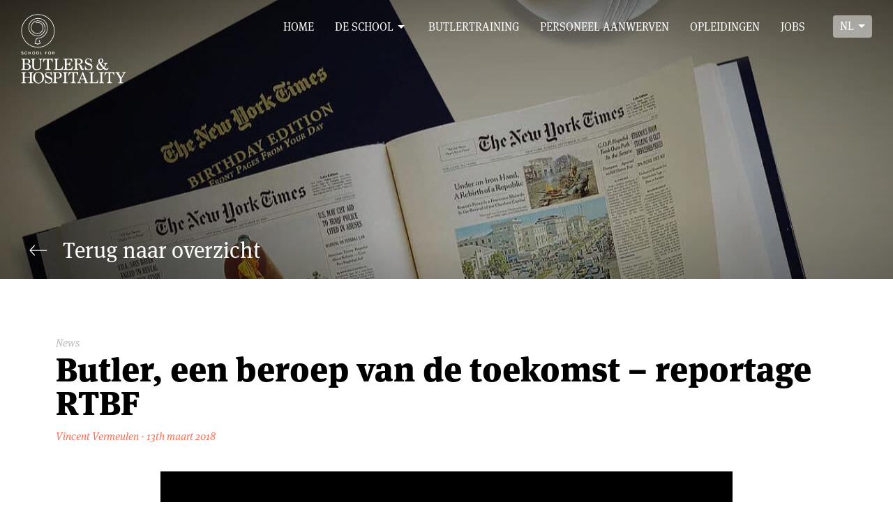

--- FILE ---
content_type: text/html; charset=UTF-8
request_url: https://schoolforbutlers.com/nl/blog/butler-een-beroep-van-de-toekomst-reportage-rtbf/
body_size: 6492
content:
<!DOCTYPE html>
<html class="no-js" dir="ltr" lang="nl-NL" prefix="og: https://ogp.me/ns#">
 <head>
	<meta http-equiv="X-UA-Compatible" content="IE=edge,chrome=1">
	<meta charset="UTF-8">
	<meta name="robots" content="index, follow">
	<title>Butlerberoep heeft een mooie toekomst | School for Butlers and Hospitality</title>
	<meta property="og:url" content="https://schoolforbutlers.com/nl/blog/butler-een-beroep-van-de-toekomst-reportage-rtbf/">
	<meta property="og:title" content="Butlerberoep heeft een mooie toekomst | School for Butlers and Hospitality">
	<meta property="og:image" content="https://schoolforbutlers.com/assets/themes/1884/images/logo-share-landscape.png">	
	<meta property="og:image" content="https://schoolforbutlers.com/assets/themes/1884/images/logo-share.png">
		<meta property="og:description" content="nieuwe job als butler">
	<meta name="description" content="nieuwe job als butler" />
	<meta name="keywords" content="butler, nieuwe job, loopbaan, Carriere, service, hospitality" />
	<meta itemprop="name" content="Butlerberoep heeft een mooie toekomst | School for Butlers and Hospitality">
	<meta itemprop="description" content="nieuwe job als butler">
	<meta itemprop="image" content="https://schoolforbutlers.com/assets/themes/1884/images/logo-share.png">	
	<meta name="viewport" content="width=device-width, initial-scale=1.0, maximum-scale=1, minimum-scale=1">
	<meta content="telephone=no" name="format-detection">
	<link type="image/x-icon" href="https://schoolforbutlers.com/assets/themes/1884/icons/favicon.ico" rel="shortcut icon">	
	<link rel="apple-touch-icon" sizes="57x57" href="https://schoolforbutlers.com/assets/themes/1884/icons/apple-touch-icon-57x57.png">
	<link rel="apple-touch-icon" sizes="60x60" href="https://schoolforbutlers.com/assets/themes/1884/icons/apple-touch-icon-60x60.png">
	<link rel="apple-touch-icon" sizes="72x72" href="https://schoolforbutlers.com/assets/themes/1884/icons/apple-touch-icon-72x72.png">
	<link rel="apple-touch-icon" sizes="76x76" href="https://schoolforbutlers.com/assets/themes/1884/icons/apple-touch-icon-76x76.png">
	<link rel="apple-touch-icon" sizes="114x114" href="https://schoolforbutlers.com/assets/themes/1884/icons/apple-touch-icon-114x114.png">
	<link rel="apple-touch-icon" sizes="120x120" href="https://schoolforbutlers.com/assets/themes/1884/icons/apple-touch-icon-120x120.png">
	<link rel="apple-touch-icon" sizes="144x144" href="https://schoolforbutlers.com/assets/themes/1884/icons/apple-touch-icon-144x144.png">
	<link rel="apple-touch-icon" sizes="152x152" href="https://schoolforbutlers.com/assets/themes/1884/icons/apple-touch-icon-152x152.png">
	<link rel="apple-touch-icon" sizes="180x180" href="https://schoolforbutlers.com/assets/themes/1884/icons/apple-touch-icon-180x180.png">
	<link rel="icon" type="image/png" href="https://schoolforbutlers.com/assets/themes/1884/icons/favicon-16x16.png" sizes="16x16">
	<link rel="icon" type="image/png" href="https://schoolforbutlers.com/assets/themes/1884/icons/favicon-32x32.png" sizes="32x32">
	<link rel="icon" type="image/png" href="https://schoolforbutlers.com/assets/themes/1884/icons/favicon-96x96.png" sizes="96x96">
	<link rel="icon" type="image/png" href="https://schoolforbutlers.com/assets/themes/1884/icons/android-chrome-192x192.png" sizes="192x192">
	<meta name="msapplication-square70x70logo" content="https://schoolforbutlers.com/assets/themes/1884/icons/smalltile.png">
	<meta name="msapplication-square150x150logo" content="https://schoolforbutlers.com/assets/themes/1884/icons/mediumtile.png">
	<meta name="msapplication-wide310x150logo" content="https://schoolforbutlers.com/assets/themes/1884/icons/widetile.png">
	<meta name="msapplication-square310x310logo" content="https://schoolforbutlers.com/assets/themes/1884/icons/largetile.png">
	<link rel="alternate" hreflang="en" href="https://schoolforbutlers.com/blog/butler-a-job-of-the-future-on-arte-tv/" />
<link rel="alternate" hreflang="nl" href="https://schoolforbutlers.com/nl/blog/butler-een-beroep-van-de-toekomst-reportage-rtbf/" />

		<!-- All in One SEO 4.7.8 - aioseo.com -->
	<meta name="robots" content="max-image-preview:large" />
	<link rel="canonical" href="https://schoolforbutlers.com/nl/blog/butler-een-beroep-van-de-toekomst-reportage-rtbf/" />
	<meta name="generator" content="All in One SEO (AIOSEO) 4.7.8" />
		<meta property="og:locale" content="nl_NL" />
		<meta property="og:site_name" content="School for Butlers and Hospitality - Redefining service since 1884" />
		<meta property="og:type" content="article" />
		<meta property="og:title" content="Butler, een beroep van de toekomst – reportage RTBF - School for Butlers and Hospitality" />
		<meta property="og:url" content="https://schoolforbutlers.com/nl/blog/butler-een-beroep-van-de-toekomst-reportage-rtbf/" />
		<meta property="article:published_time" content="2018-03-13T15:24:27+00:00" />
		<meta property="article:modified_time" content="2018-03-13T15:25:03+00:00" />
		<meta name="twitter:card" content="summary_large_image" />
		<meta name="twitter:title" content="Butler, een beroep van de toekomst – reportage RTBF - School for Butlers and Hospitality" />
		<script type="application/ld+json" class="aioseo-schema">
			{"@context":"https:\/\/schema.org","@graph":[{"@type":"BreadcrumbList","@id":"https:\/\/schoolforbutlers.com\/nl\/blog\/butler-een-beroep-van-de-toekomst-reportage-rtbf\/#breadcrumblist","itemListElement":[{"@type":"ListItem","@id":"https:\/\/schoolforbutlers.com\/nl\/#listItem","position":1,"name":"Home","item":"https:\/\/schoolforbutlers.com\/nl\/","nextItem":{"@type":"ListItem","@id":"https:\/\/schoolforbutlers.com\/nl\/blog\/butler-een-beroep-van-de-toekomst-reportage-rtbf\/#listItem","name":"Butler, een beroep van de toekomst - reportage RTBF"}},{"@type":"ListItem","@id":"https:\/\/schoolforbutlers.com\/nl\/blog\/butler-een-beroep-van-de-toekomst-reportage-rtbf\/#listItem","position":2,"name":"Butler, een beroep van de toekomst - reportage RTBF","previousItem":{"@type":"ListItem","@id":"https:\/\/schoolforbutlers.com\/nl\/#listItem","name":"Home"}}]},{"@type":"Organization","@id":"https:\/\/schoolforbutlers.com\/nl\/#organization","name":"School for Butlers and Hospitality","description":"Redefining service since 1884","url":"https:\/\/schoolforbutlers.com\/nl\/"},{"@type":"WebPage","@id":"https:\/\/schoolforbutlers.com\/nl\/blog\/butler-een-beroep-van-de-toekomst-reportage-rtbf\/#webpage","url":"https:\/\/schoolforbutlers.com\/nl\/blog\/butler-een-beroep-van-de-toekomst-reportage-rtbf\/","name":"Butler, een beroep van de toekomst \u2013 reportage RTBF - School for Butlers and Hospitality","inLanguage":"nl-NL","isPartOf":{"@id":"https:\/\/schoolforbutlers.com\/nl\/#website"},"breadcrumb":{"@id":"https:\/\/schoolforbutlers.com\/nl\/blog\/butler-een-beroep-van-de-toekomst-reportage-rtbf\/#breadcrumblist"},"datePublished":"2018-03-13T16:24:27+01:00","dateModified":"2018-03-13T16:25:03+01:00"},{"@type":"WebSite","@id":"https:\/\/schoolforbutlers.com\/nl\/#website","url":"https:\/\/schoolforbutlers.com\/nl\/","name":"School for Butlers and Hospitality","description":"Redefining service since 1884","inLanguage":"nl-NL","publisher":{"@id":"https:\/\/schoolforbutlers.com\/nl\/#organization"}}]}
		</script>
		<!-- All in One SEO -->

<link rel='dns-prefetch' href='//www.googletagmanager.com' />
<link rel='stylesheet' id='wp-block-library-css' href='https://schoolforbutlers.com/wp-includes/css/dist/block-library/style.min.css?ver=6.6.4' type='text/css' media='all' />
<style id='classic-theme-styles-inline-css' type='text/css'>
/*! This file is auto-generated */
.wp-block-button__link{color:#fff;background-color:#32373c;border-radius:9999px;box-shadow:none;text-decoration:none;padding:calc(.667em + 2px) calc(1.333em + 2px);font-size:1.125em}.wp-block-file__button{background:#32373c;color:#fff;text-decoration:none}
</style>
<style id='global-styles-inline-css' type='text/css'>
:root{--wp--preset--aspect-ratio--square: 1;--wp--preset--aspect-ratio--4-3: 4/3;--wp--preset--aspect-ratio--3-4: 3/4;--wp--preset--aspect-ratio--3-2: 3/2;--wp--preset--aspect-ratio--2-3: 2/3;--wp--preset--aspect-ratio--16-9: 16/9;--wp--preset--aspect-ratio--9-16: 9/16;--wp--preset--color--black: #000000;--wp--preset--color--cyan-bluish-gray: #abb8c3;--wp--preset--color--white: #ffffff;--wp--preset--color--pale-pink: #f78da7;--wp--preset--color--vivid-red: #cf2e2e;--wp--preset--color--luminous-vivid-orange: #ff6900;--wp--preset--color--luminous-vivid-amber: #fcb900;--wp--preset--color--light-green-cyan: #7bdcb5;--wp--preset--color--vivid-green-cyan: #00d084;--wp--preset--color--pale-cyan-blue: #8ed1fc;--wp--preset--color--vivid-cyan-blue: #0693e3;--wp--preset--color--vivid-purple: #9b51e0;--wp--preset--gradient--vivid-cyan-blue-to-vivid-purple: linear-gradient(135deg,rgba(6,147,227,1) 0%,rgb(155,81,224) 100%);--wp--preset--gradient--light-green-cyan-to-vivid-green-cyan: linear-gradient(135deg,rgb(122,220,180) 0%,rgb(0,208,130) 100%);--wp--preset--gradient--luminous-vivid-amber-to-luminous-vivid-orange: linear-gradient(135deg,rgba(252,185,0,1) 0%,rgba(255,105,0,1) 100%);--wp--preset--gradient--luminous-vivid-orange-to-vivid-red: linear-gradient(135deg,rgba(255,105,0,1) 0%,rgb(207,46,46) 100%);--wp--preset--gradient--very-light-gray-to-cyan-bluish-gray: linear-gradient(135deg,rgb(238,238,238) 0%,rgb(169,184,195) 100%);--wp--preset--gradient--cool-to-warm-spectrum: linear-gradient(135deg,rgb(74,234,220) 0%,rgb(151,120,209) 20%,rgb(207,42,186) 40%,rgb(238,44,130) 60%,rgb(251,105,98) 80%,rgb(254,248,76) 100%);--wp--preset--gradient--blush-light-purple: linear-gradient(135deg,rgb(255,206,236) 0%,rgb(152,150,240) 100%);--wp--preset--gradient--blush-bordeaux: linear-gradient(135deg,rgb(254,205,165) 0%,rgb(254,45,45) 50%,rgb(107,0,62) 100%);--wp--preset--gradient--luminous-dusk: linear-gradient(135deg,rgb(255,203,112) 0%,rgb(199,81,192) 50%,rgb(65,88,208) 100%);--wp--preset--gradient--pale-ocean: linear-gradient(135deg,rgb(255,245,203) 0%,rgb(182,227,212) 50%,rgb(51,167,181) 100%);--wp--preset--gradient--electric-grass: linear-gradient(135deg,rgb(202,248,128) 0%,rgb(113,206,126) 100%);--wp--preset--gradient--midnight: linear-gradient(135deg,rgb(2,3,129) 0%,rgb(40,116,252) 100%);--wp--preset--font-size--small: 13px;--wp--preset--font-size--medium: 20px;--wp--preset--font-size--large: 36px;--wp--preset--font-size--x-large: 42px;--wp--preset--spacing--20: 0.44rem;--wp--preset--spacing--30: 0.67rem;--wp--preset--spacing--40: 1rem;--wp--preset--spacing--50: 1.5rem;--wp--preset--spacing--60: 2.25rem;--wp--preset--spacing--70: 3.38rem;--wp--preset--spacing--80: 5.06rem;--wp--preset--shadow--natural: 6px 6px 9px rgba(0, 0, 0, 0.2);--wp--preset--shadow--deep: 12px 12px 50px rgba(0, 0, 0, 0.4);--wp--preset--shadow--sharp: 6px 6px 0px rgba(0, 0, 0, 0.2);--wp--preset--shadow--outlined: 6px 6px 0px -3px rgba(255, 255, 255, 1), 6px 6px rgba(0, 0, 0, 1);--wp--preset--shadow--crisp: 6px 6px 0px rgba(0, 0, 0, 1);}:where(.is-layout-flex){gap: 0.5em;}:where(.is-layout-grid){gap: 0.5em;}body .is-layout-flex{display: flex;}.is-layout-flex{flex-wrap: wrap;align-items: center;}.is-layout-flex > :is(*, div){margin: 0;}body .is-layout-grid{display: grid;}.is-layout-grid > :is(*, div){margin: 0;}:where(.wp-block-columns.is-layout-flex){gap: 2em;}:where(.wp-block-columns.is-layout-grid){gap: 2em;}:where(.wp-block-post-template.is-layout-flex){gap: 1.25em;}:where(.wp-block-post-template.is-layout-grid){gap: 1.25em;}.has-black-color{color: var(--wp--preset--color--black) !important;}.has-cyan-bluish-gray-color{color: var(--wp--preset--color--cyan-bluish-gray) !important;}.has-white-color{color: var(--wp--preset--color--white) !important;}.has-pale-pink-color{color: var(--wp--preset--color--pale-pink) !important;}.has-vivid-red-color{color: var(--wp--preset--color--vivid-red) !important;}.has-luminous-vivid-orange-color{color: var(--wp--preset--color--luminous-vivid-orange) !important;}.has-luminous-vivid-amber-color{color: var(--wp--preset--color--luminous-vivid-amber) !important;}.has-light-green-cyan-color{color: var(--wp--preset--color--light-green-cyan) !important;}.has-vivid-green-cyan-color{color: var(--wp--preset--color--vivid-green-cyan) !important;}.has-pale-cyan-blue-color{color: var(--wp--preset--color--pale-cyan-blue) !important;}.has-vivid-cyan-blue-color{color: var(--wp--preset--color--vivid-cyan-blue) !important;}.has-vivid-purple-color{color: var(--wp--preset--color--vivid-purple) !important;}.has-black-background-color{background-color: var(--wp--preset--color--black) !important;}.has-cyan-bluish-gray-background-color{background-color: var(--wp--preset--color--cyan-bluish-gray) !important;}.has-white-background-color{background-color: var(--wp--preset--color--white) !important;}.has-pale-pink-background-color{background-color: var(--wp--preset--color--pale-pink) !important;}.has-vivid-red-background-color{background-color: var(--wp--preset--color--vivid-red) !important;}.has-luminous-vivid-orange-background-color{background-color: var(--wp--preset--color--luminous-vivid-orange) !important;}.has-luminous-vivid-amber-background-color{background-color: var(--wp--preset--color--luminous-vivid-amber) !important;}.has-light-green-cyan-background-color{background-color: var(--wp--preset--color--light-green-cyan) !important;}.has-vivid-green-cyan-background-color{background-color: var(--wp--preset--color--vivid-green-cyan) !important;}.has-pale-cyan-blue-background-color{background-color: var(--wp--preset--color--pale-cyan-blue) !important;}.has-vivid-cyan-blue-background-color{background-color: var(--wp--preset--color--vivid-cyan-blue) !important;}.has-vivid-purple-background-color{background-color: var(--wp--preset--color--vivid-purple) !important;}.has-black-border-color{border-color: var(--wp--preset--color--black) !important;}.has-cyan-bluish-gray-border-color{border-color: var(--wp--preset--color--cyan-bluish-gray) !important;}.has-white-border-color{border-color: var(--wp--preset--color--white) !important;}.has-pale-pink-border-color{border-color: var(--wp--preset--color--pale-pink) !important;}.has-vivid-red-border-color{border-color: var(--wp--preset--color--vivid-red) !important;}.has-luminous-vivid-orange-border-color{border-color: var(--wp--preset--color--luminous-vivid-orange) !important;}.has-luminous-vivid-amber-border-color{border-color: var(--wp--preset--color--luminous-vivid-amber) !important;}.has-light-green-cyan-border-color{border-color: var(--wp--preset--color--light-green-cyan) !important;}.has-vivid-green-cyan-border-color{border-color: var(--wp--preset--color--vivid-green-cyan) !important;}.has-pale-cyan-blue-border-color{border-color: var(--wp--preset--color--pale-cyan-blue) !important;}.has-vivid-cyan-blue-border-color{border-color: var(--wp--preset--color--vivid-cyan-blue) !important;}.has-vivid-purple-border-color{border-color: var(--wp--preset--color--vivid-purple) !important;}.has-vivid-cyan-blue-to-vivid-purple-gradient-background{background: var(--wp--preset--gradient--vivid-cyan-blue-to-vivid-purple) !important;}.has-light-green-cyan-to-vivid-green-cyan-gradient-background{background: var(--wp--preset--gradient--light-green-cyan-to-vivid-green-cyan) !important;}.has-luminous-vivid-amber-to-luminous-vivid-orange-gradient-background{background: var(--wp--preset--gradient--luminous-vivid-amber-to-luminous-vivid-orange) !important;}.has-luminous-vivid-orange-to-vivid-red-gradient-background{background: var(--wp--preset--gradient--luminous-vivid-orange-to-vivid-red) !important;}.has-very-light-gray-to-cyan-bluish-gray-gradient-background{background: var(--wp--preset--gradient--very-light-gray-to-cyan-bluish-gray) !important;}.has-cool-to-warm-spectrum-gradient-background{background: var(--wp--preset--gradient--cool-to-warm-spectrum) !important;}.has-blush-light-purple-gradient-background{background: var(--wp--preset--gradient--blush-light-purple) !important;}.has-blush-bordeaux-gradient-background{background: var(--wp--preset--gradient--blush-bordeaux) !important;}.has-luminous-dusk-gradient-background{background: var(--wp--preset--gradient--luminous-dusk) !important;}.has-pale-ocean-gradient-background{background: var(--wp--preset--gradient--pale-ocean) !important;}.has-electric-grass-gradient-background{background: var(--wp--preset--gradient--electric-grass) !important;}.has-midnight-gradient-background{background: var(--wp--preset--gradient--midnight) !important;}.has-small-font-size{font-size: var(--wp--preset--font-size--small) !important;}.has-medium-font-size{font-size: var(--wp--preset--font-size--medium) !important;}.has-large-font-size{font-size: var(--wp--preset--font-size--large) !important;}.has-x-large-font-size{font-size: var(--wp--preset--font-size--x-large) !important;}
:where(.wp-block-post-template.is-layout-flex){gap: 1.25em;}:where(.wp-block-post-template.is-layout-grid){gap: 1.25em;}
:where(.wp-block-columns.is-layout-flex){gap: 2em;}:where(.wp-block-columns.is-layout-grid){gap: 2em;}
:root :where(.wp-block-pullquote){font-size: 1.5em;line-height: 1.6;}
</style>
<link rel='stylesheet' id='dashicons-css' href='https://schoolforbutlers.com/wp-includes/css/dashicons.min.css?ver=6.6.4' type='text/css' media='all' />
<link rel='stylesheet' id='LeadConnector-css' href='https://schoolforbutlers.com/assets/extra/leadconnector/public/css/lc-public.css?ver=3.0.10.1' type='text/css' media='all' />
<link rel='stylesheet' id='main-css' href='https://schoolforbutlers.com/assets/themes/1884/app.css?ver=79' type='text/css' media='all' />
<script type="text/javascript" src="https://www.googletagmanager.com/gtag/js?id=G-RNCQ2EEKHV&amp;ver=6.6.4" id="wk-analytics-script-js"></script>
<script type="text/javascript" id="wk-analytics-script-js-after">
/* <![CDATA[ */
function shouldTrack(){
var trackLoggedIn = false;
var loggedIn = false;
if(!loggedIn){
return true;
} else if( trackLoggedIn ) {
return true;
}
return false;
}
function hasWKGoogleAnalyticsCookie() {
return (new RegExp('wp_wk_ga_untrack_' + document.location.hostname)).test(document.cookie);
}
if (!hasWKGoogleAnalyticsCookie() && shouldTrack()) {
//Google Analytics
window.dataLayer = window.dataLayer || [];
function gtag(){dataLayer.push(arguments);}
gtag('js', new Date());
gtag('config', 'G-RNCQ2EEKHV', { 'anonymize_ip': true });
}
/* ]]> */
</script>
<script type="text/javascript" src="https://schoolforbutlers.com/assets/themes/1884/js/modernizr.js" id="modernizr-js"></script>
<script type="text/javascript" src="https://schoolforbutlers.com/assets/themes/1884/js/jquery-2.2.4.min.js" id="jquery-js"></script>
<meta name="generator" content="Elementor 3.34.4; features: e_font_icon_svg, additional_custom_breakpoints; settings: css_print_method-external, google_font-enabled, font_display-swap">
			<style>
				.e-con.e-parent:nth-of-type(n+4):not(.e-lazyloaded):not(.e-no-lazyload),
				.e-con.e-parent:nth-of-type(n+4):not(.e-lazyloaded):not(.e-no-lazyload) * {
					background-image: none !important;
				}
				@media screen and (max-height: 1024px) {
					.e-con.e-parent:nth-of-type(n+3):not(.e-lazyloaded):not(.e-no-lazyload),
					.e-con.e-parent:nth-of-type(n+3):not(.e-lazyloaded):not(.e-no-lazyload) * {
						background-image: none !important;
					}
				}
				@media screen and (max-height: 640px) {
					.e-con.e-parent:nth-of-type(n+2):not(.e-lazyloaded):not(.e-no-lazyload),
					.e-con.e-parent:nth-of-type(n+2):not(.e-lazyloaded):not(.e-no-lazyload) * {
						background-image: none !important;
					}
				}
			</style>
			<!-- Google Tag Manager -->
<script>(function(w,d,s,l,i){w[l]=w[l]||[];w[l].push({'gtm.start':
new Date().getTime(),event:'gtm.js'});var f=d.getElementsByTagName(s)[0],
j=d.createElement(s),dl=l!='dataLayer'?'&l='+l:'';j.async=true;j.src=
'https://www.googletagmanager.com/gtm.js?id='+i+dl;f.parentNode.insertBefore(j,f);
})(window,document,'script','dataLayer','GTM-MHMH4DJ');</script>
<!-- End Google Tag Manager --><script src="https://widgets.leadconnectorhq.com/loader.js" data-resources-url="https://widgets.leadconnectorhq.com/chat-widget/loader.js" data-widget-id="66b340c292c8311f1bb2c291" data-server-u-r-l="https://services.leadconnectorhq.com/forms" data-marketplace-u-r-l="https://services.leadconnectorhq.com"></script>	<script>!function(f,b,e,v,n,t,s){if(f.fbq)return;n=f.fbq=function(){n.callMethod? n.callMethod.apply(n,arguments):n.queue.push(arguments)}; if(!f._fbq)f._fbq=n;n.push=n;n.loaded=!0;n.version='2.0'; n.queue=[];t=b.createElement(e);t.async=!0; t.src=v;s=b.getElementsByTagName(e)[0]; s.parentNode.insertBefore(t,s)}(window,document,'script', 'https://connect.facebook.net/en_US/fbevents.js'); fbq('init', '1943780065898034'); fbq('track', 'PageView');</script>
	<noscript><img height="1" width="1" src="https://www.facebook.com/tr?id=1943780065898034&ev=PageView&noscript=1"/></noscript>
 </head>

 <body class="nl theme-orange">
	 
<noscript><iframe src="//www.googletagmanager.com/ns.html?id=GTM-W7NT45" height="0" width="0" style="display:none;visibility:hidden"></iframe></noscript>
<script>(function(w,d,s,l,i){w[l]=w[l]||[];w[l].push({'gtm.start': new Date().getTime(),event:'gtm.js'});var f=d.getElementsByTagName(s)[0], j=d.createElement(s),dl=l!='dataLayer'?'&l='+l:'';j.async=true;j.src='//www.googletagmanager.com/gtm.js?id='+i+dl;f.parentNode.insertBefore(j,f);})(window,document,'script','dataLayer','GTM-W7NT45');</script>
 	<!--[if lt IE 9]>
    	<p class="chromeframe">You are using an <strong>outdated</strong> browser. Please <a href="http://browsehappy.com/">upgrade your browser</a> or <a href="http://www.google.com/chromeframe/?redirect=true">activate Google Chrome Frame</a> to improve your experience.</p>
    <![endif]--> 		
							
	<header>
		<div class="container cf">
			<a id="trigger" href="#"><span></span><span></span><span></span><span></span></a>
			<a class="logo ir" href="https://schoolforbutlers.com/nl/">School for Butlers and Hospitality</a>
			<nav class="cf">
	<ul><li><a href="https://schoolforbutlers.com/nl/">Home</a></li><li class="has-submenu"><a href="https://schoolforbutlers.com/nl/de-school/">De school</a><span><span></span></span><ul class="submenu"><li><a href="https://schoolforbutlers.com/nl/faq/">FAQ</a></li><li><a href="https://schoolforbutlers.com/nl/blog/" class="active">Blog</a></li><li><a href="https://schoolforbutlers.com/nl/?page_id=1455">Foto&#8217;s</a></li><li><a href="https://schoolforbutlers.com/nl/getuigenissen/">Getuigenissen</a></li><li><a href="https://schoolforbutlers.com/nl/de-school/ons-team/">Ons team</a></li><li><a href="https://schoolforbutlers.com/nl/de-school/onze-geschiedenis/">Onze geschiedenis</a></li></ul></li><li><a href="https://service.schoolforbutlers.com/become-a-butler">Butlertraining</a></li><li><a href="https://schoolforbutlers.com/nl/huur-een-butler/">Personeel aanwerven</a></li><li><a href="https://schoolforbutlers.com/nl/trainingen/">Opleidingen</a></li><li><a href="https://jobs.schoolforbutlers.com">Jobs</a></li></ul>  
	<div id="languages"><a href="https://schoolforbutlers.com/nl/blog/butler-een-beroep-van-de-toekomst-reportage-rtbf/">nl</a><ul><li><a href="https://schoolforbutlers.com/blog/butler-a-job-of-the-future-on-arte-tv/" class="en">en</a></li><li><a href="https://schoolforbutlers.com/fr/" class="fr">fr</a></li></ul></div></nav>		</div>
	</header>						<section class="section-masthead section-masthead-small">
				<div class="background"><span class="lazy-masthead focus-center-middle" data-src="https://schoolforbutlers.com/assets/files/blog_header_tst.jpg" data-src-l="https://schoolforbutlers.com/assets/files/blog_header_tst-1200x623.jpg|https://schoolforbutlers.com/assets/files/blog_header_tst.jpg" data-src-m="https://schoolforbutlers.com/assets/files/blog_header_tst-800x416.jpg|https://schoolforbutlers.com/assets/files/blog_header_tst-1200x623.jpg" data-src-s="https://schoolforbutlers.com/assets/files/blog_header_tst-400x208.jpg|https://schoolforbutlers.com/assets/files/blog_header_tst-800x416.jpg"></span></div>				
				<div class="container cf">
					<div class="header">
						<a href="https://schoolforbutlers.com/nl/blog/"><svg class="icon icon-arrow-thin-left"><use xlink:href="https://schoolforbutlers.com/assets/themes/1884/images/icons.svg#icon-arrow-thin-left"></use></svg>Terug naar overzicht</a>											</div>
				</div>			
				
			</section>
	
	
	
	
	<section class="section-article">
		<div class="container cf">
			
			<p class="meta meta-topic">News</p>			<h1>Butler, een beroep van de toekomst &#8211; reportage RTBF</h1>
			<p class="meta">Vincent Vermeulen - 13th maart 2018</p>
			
			
						 
				
				
		
		
						<div class="block block-video">
			<div class="lazy-video" data-youtube-id="mLl2xVoLckc" data-ratio="16:9" data-button='https://schoolforbutlers.com/assets/themes/1884/images/icons.svg#icon-play'>loading...</div>	
		</div>	
					
			
			
		
			
		</div>
	</section>			<footer>
			<div class="container cf">
				<nav><ul><li><a href="https://service.schoolforbutlers.com/products-list">Shop</a></li><li><a href="https://schoolforbutlers.com/nl/faq/">FAQ</a></li><li><a href="https://schoolforbutlers.com/nl/blog/" class="active">Blog</a></li><li><a href="https://schoolforbutlers.com/nl/getuigenissen/">Getuigenissen</a></li><li><a href="https://schoolforbutlers.com/nl/?page_id=1455">Foto&#8217;s</a></li><li><a href="https://schoolforbutlers.com/nl/de-school/">De school</a></li></ul></nav>				
				<div>
						
					<a href="https://schoolforbutlers.com/nl/contacteer-ons/" class="btn">Contacteer ons</a>
					<p>Oedelem (Brugge)<br></p><p>office@schoolforbutlers.com<br></p><p>Avenue Louise 367, 1050 Brussel<br>KMO portefeuille: DV.O218687</p><p><a class="icon" href="https://www.facebook.com/SchoolForButlersAndHospitality" target="_blank"><svg class="icon-facebook"><use xlink:href="https://schoolforbutlers.com/assets/themes/1884/images/social.svg#icon-facebook"></use></svg></a><a class="icon" href="https://twitter.com/Schoolforbutler" target="_blank"><svg class="icon-twitter"><use xlink:href="https://schoolforbutlers.com/assets/themes/1884/images/social.svg#icon-twitter"></use></svg></a><a class="icon" href="https://www.youtube.com/channel/UC8XItmoarKcijPSBZ0AN3Sw" target="_blank"><svg class="icon-youtube"><use xlink:href="https://schoolforbutlers.com/assets/themes/1884/images/social.svg#icon-youtube"></use></svg></a><a class="icon" href="https://www.instagram.com/vincent_schoolforbutlers/" target="_blank"><svg class="icon-instagram"><use xlink:href="https://schoolforbutlers.com/assets/themes/1884/images/social.svg#icon-instagram"></use></svg></a></p>				</div>
				
				<a class="logo ir" href="https://schoolforbutlers.com/nl/">School for Butlers and Hospitality</a>
				
				<p>&copy; 2026 School for Butlers bvba<span> - </span><a href="https://schoolforbutlers.com/nl/algemene-voorwaarden/">Algemene voorwaarden</a></p>
			
			</div>
		</footer>	<div class="section-partners">
		<div class="container">
			<h4>Enkele van onze tevreden bedrijfsklanten</h4>			<div></div>
		</div>
	</div>
 				<script>
				const lazyloadRunObserver = () => {
					const lazyloadBackgrounds = document.querySelectorAll( `.e-con.e-parent:not(.e-lazyloaded)` );
					const lazyloadBackgroundObserver = new IntersectionObserver( ( entries ) => {
						entries.forEach( ( entry ) => {
							if ( entry.isIntersecting ) {
								let lazyloadBackground = entry.target;
								if( lazyloadBackground ) {
									lazyloadBackground.classList.add( 'e-lazyloaded' );
								}
								lazyloadBackgroundObserver.unobserve( entry.target );
							}
						});
					}, { rootMargin: '200px 0px 200px 0px' } );
					lazyloadBackgrounds.forEach( ( lazyloadBackground ) => {
						lazyloadBackgroundObserver.observe( lazyloadBackground );
					} );
				};
				const events = [
					'DOMContentLoaded',
					'elementor/lazyload/observe',
				];
				events.forEach( ( event ) => {
					document.addEventListener( event, lazyloadRunObserver );
				} );
			</script>
			<script type="text/javascript" src="https://schoolforbutlers.com/assets/themes/1884/js/plugins.js?ver=79" id="plugins-js"></script>
<script type="text/javascript" src="https://schoolforbutlers.com/assets/themes/1884/js/site.js?ver=79" id="site-js"></script>
<script type="text/javascript" src="https://schoolforbutlers.com/assets/extra/page-links-to/dist/new-tab.js?ver=3.3.7" id="page-links-to-js"></script>
<script type="text/javascript" id="q2w3_fixed_widget-js-extra">
/* <![CDATA[ */
var q2w3_sidebar_options = [{"use_sticky_position":false,"margin_top":0,"margin_bottom":0,"stop_elements_selectors":"","screen_max_width":0,"screen_max_height":0,"widgets":[]}];
/* ]]> */
</script>
<script type="text/javascript" src="https://schoolforbutlers.com/assets/extra/q2w3-fixed-widget/js/frontend.min.js?ver=6.2.3" id="q2w3_fixed_widget-js"></script>
 </body>
</html>

--- FILE ---
content_type: text/css
request_url: https://schoolforbutlers.com/assets/themes/1884/app.css?ver=79
body_size: 19330
content:
/* ==========================================================================
	normalize.css v7.0.0 | MIT License | github.com/necolas/normalize.css
   ========================================================================== */
html{line-height: 1.15;-ms-text-size-adjust: 100%;-webkit-text-size-adjust: 100%;}body{margin: 0;}article,aside,footer,header,nav,section{display: block;}h1{font-size: 2em;margin: 0.67em 0;}figcaption,figure,main{display: block;}figure{margin: 1em 40px;}hr{box-sizing: content-box;height: 0;overflow: visible;}pre{font-family: monospace, monospace;font-size: 1em;}a{background-color: transparent;-webkit-text-decoration-skip: objects;}abbr[title]{border-bottom: none;text-decoration: underline;text-decoration: underline dotted;}b,strong{font-weight: inherit;}b,strong{font-weight: bolder;}code,kbd,samp{font-family: monospace, monospace;font-size: 1em;}dfn{font-style: italic;}mark{background-color: #ff0;color: #000;}small{font-size: 80%;}sub,sup{font-size: 75%;line-height: 0;position: relative;vertical-align: baseline;}sub{bottom: -0.25em;}sup{top: -0.5em;}audio,video{display: inline-block;}audio:not([controls]){display: none;height: 0;}img{border-style: none;}svg:not(:root){overflow: hidden;}button,input,optgroup,select,textarea{font-family: sans-serif;font-size: 100%;line-height: 1.15;margin: 0;}button,input{overflow: visible;}button,select{text-transform: none;}button,html [type="button"], [type="reset"],[type="submit"]{-webkit-appearance: button;}button::-moz-focus-inner,[type="button"]::-moz-focus-inner,[type="reset"]::-moz-focus-inner,[type="submit"]::-moz-focus-inner{border-style: none;padding: 0;}button:-moz-focusring,[type="button"]:-moz-focusring,[type="reset"]:-moz-focusring,[type="submit"]:-moz-focusring{outline: 1px dotted ButtonText;}fieldset{padding: 0.35em 0.75em 0.625em;}legend{box-sizing: border-box;color: inherit;display: table;max-width: 100%;padding: 0;white-space: normal;}progress{display: inline-block;vertical-align: baseline;}textarea{overflow: auto;}[type="checkbox"],[type="radio"]{box-sizing: border-box;padding: 0;}[type="number"]::-webkit-inner-spin-button,[type="number"]::-webkit-outer-spin-button{height: auto;}[type="search"]{-webkit-appearance: textfield;outline-offset: -2px;}[type="search"]::-webkit-search-cancel-button,[type="search"]::-webkit-search-decoration{-webkit-appearance: none;}::-webkit-file-upload-button{-webkit-appearance: button;font: inherit;}details, menu{display: block;}summary{display: list-item;}canvas{display: inline-block;}template{display: none;}[hidden]{display: none;}


/* ==========================================================================
   Base styles: opinionated defaults
   ========================================================================== */

html,button,input,select,textarea,a { color: #4d4d4d; }
html, body { height: 100%;}
html { overflow-y: scroll; overflow-x: hidden;}
body { font-size: 16px; line-height: 1.4em; font-weight: 400; font-family: 'Meta Serif W01', 'Lucida Bright', Cambria, Georgia, serif; background: #fff; font-smooth: always; text-rendering: optimizeLegibility;  -webkit-font-smoothing: antialiased;  -moz-osx-font-smoothing: grayscale; }

*, *:before, *:after { box-sizing: border-box; }
.clearfix:after { content: ""; display: table; clear: both; }

*::-webkit-selection { background: #f7f7f7; text-shadow: none; }
::-moz-selection { background: #f7f7f7; text-shadow: none; }
::selection { background: #f7f7f7; text-shadow: none; }

img { vertical-align: middle; }

:focus { outline: 0; }
:focus { outline:none; } ::-moz-focus-inner { border:0; }
a:focus { outline: none; }
a, a:hover, a:active { outline: 0; -webkit-tap-highlight-color: rgba(0, 0, 0, 0);}
a {	color: inherit; text-decoration: none; }

.chromeframe { position: absolute; top:0; left:0; margin: 0; background: #ddd; padding: 10px 0; color: #000; width: 100%; z-index: 9999; text-align: center; }



/* ==========================================================================
   Webfont
   ========================================================================== */

@charset "UTF-8";

@import url("http://fast.fonts.net/t/1.css?apiType=css&projectid=efcdbd32-171c-4a37-a7a9-c790da64f78f");
@font-face{
    font-family:"Marion W00";
    font-weight: 700;
    src:url("fonts/4355a2d6-0139-4251-896e-c0476cdf00bb.eot?#iefix");
    src:url("fonts/4355a2d6-0139-4251-896e-c0476cdf00bb.eot?#iefix") format("eot"),url("fonts/c4627f7a-98a3-43b5-b752-f9b7b2ea969e.woff2") format("woff2"),url("fonts/2576f9fa-3230-41a5-8c4b-77ec6b6e0919.woff") format("woff"),url("fonts/4dc8ce6b-93ed-45a2-b16c-b6e8d777a8f0.ttf") format("truetype"),url("fonts/d39effbf-0201-4435-bb8a-52691a3e11b0.svg#d39effbf-0201-4435-bb8a-52691a3e11b0") format("svg");
}
@font-face{
    font-family:"Meta Serif W01";
    font-weight: 400;
    src:url("fonts/6d86e7e4-94d5-402e-9568-6b53d8010a3c.eot?#iefix");
    src:url("fonts/6d86e7e4-94d5-402e-9568-6b53d8010a3c.eot?#iefix") format("eot"),url("fonts/13ba7e6e-0a1a-43e6-8e6a-d57e579931ba.woff2") format("woff2"),url("fonts/ccd8846c-4054-4b27-87bb-3680ad0f0421.woff") format("woff"),url("fonts/2de1472a-ed93-4b2b-9e52-a9cc1973d152.ttf") format("truetype"),url("fonts/f2f92ac0-4b71-4362-997f-7e47b72e7b7a.svg#f2f92ac0-4b71-4362-997f-7e47b72e7b7a") format("svg");
}
@font-face{
    font-family:"Meta Serif W01";
    font-weight: 400;
    font-style: italic;
    src:url("fonts/b2e096b9-1e20-4920-b694-514ecf9dc36d.eot?#iefix");
    src:url("fonts/b2e096b9-1e20-4920-b694-514ecf9dc36d.eot?#iefix") format("eot"),url("fonts/839e7e65-ff33-4ade-b9b2-1ebc1e7744ee.woff2") format("woff2"),url("fonts/23f498e2-c821-4c36-9095-55b6e26e013f.woff") format("woff"),url("fonts/e762a805-b023-43b8-b6ea-ff628bae6acf.ttf") format("truetype"),url("fonts/f1f62994-fe36-4574-984d-aaf9e41a98bc.svg#f1f62994-fe36-4574-984d-aaf9e41a98bc") format("svg");
}
@font-face{
    font-family:"Meta Serif W01";
    font-weight: 700;
    src:url("fonts/c502e332-7566-41fa-8f80-55c4024f43ca.eot?#iefix");
    src:url("fonts/c502e332-7566-41fa-8f80-55c4024f43ca.eot?#iefix") format("eot"),url("fonts/0ef28e2f-6e08-4dc2-a702-b35b02127b21.woff2") format("woff2"),url("fonts/c9a0551d-116e-41a4-a9f6-f5579d06373f.woff") format("woff"),url("fonts/a220770d-6334-4e1b-ada7-19a4dc47ab9c.ttf") format("truetype"),url("fonts/4f654639-9adf-46cf-875a-3d1b97453269.svg#4f654639-9adf-46cf-875a-3d1b97453269") format("svg");
}
@font-face{
    font-family:"Meta Serif W01";
    font-weight: 700;
    font-style: italic;
    src:url("fonts/c0cba81f-a291-48f4-9f67-41de3e60e2d9.eot?#iefix");
    src:url("fonts/c0cba81f-a291-48f4-9f67-41de3e60e2d9.eot?#iefix") format("eot"),url("fonts/36a9bc96-1b6d-4522-8e6a-584b7733f2a4.woff2") format("woff2"),url("fonts/328efe93-6a91-4c91-b864-823f74aa7917.woff") format("woff"),url("fonts/6ecd6e9a-ccdf-42d9-910e-2fe268d4f7a4.ttf") format("truetype"),url("fonts/92c93959-9241-48d1-b25d-33fe22669b3f.svg#92c93959-9241-48d1-b25d-33fe22669b3f") format("svg");
}
@font-face{
    font-family:"Meta Serif W01";
    font-weight: 900;
    src:url("fonts/71aba9cf-7da6-4945-82a2-14029f27f413.eot?#iefix");
    src:url("fonts/71aba9cf-7da6-4945-82a2-14029f27f413.eot?#iefix") format("eot"),url("fonts/9d126602-aa08-42ca-8df3-8c2d29b77364.woff2") format("woff2"),url("fonts/b384df47-901c-46d1-9107-eff8dd453f44.woff") format("woff"),url("fonts/44c1e4c9-6b2a-43ed-b838-9876df2b726a.ttf") format("truetype"),url("fonts/4c80fc2c-3cfc-49f6-a443-9893bb79386a.svg#4c80fc2c-3cfc-49f6-a443-9893bb79386a") format("svg");
}

/* ==========================================================================
   HOTFIX GRAVITY FORMS SHOP PROBLEMS
   ========================================================================== */

/*
 * blocks
 *
 */

.gform_wrapper {
	display: block !important;
}


/* ==========================================================================
   Custom styles
   ========================================================================== */

/*
 * blocks
 *
 */

section {
	position: relative;
	width: 100%;
	padding: 0 30px;
	margin: 0 0 80px 0;
}

.container {
	position: relative;
	margin: 0 auto;
    max-width: 1120px;
    width: 100%;
}

.container.container-full-width {
	max-width: 100%;
}

.row {
	position:relative;
	clear: both;
}

.cl12, .cl23, .cl13, .cl60, .cl40 {
	position: relative;
	float: left;
	min-height: 10px;
}

.cl12 {
	width: 50%;
}

.cl12.clright {
	float:right;
}

.cl60 {
	width: 60%;
}

.cl60.clright {
	float: right;
}

.cl40.clright {
	float: right;
}

.cl40 {
	width: 40%;
}

.cl23 {
	width: 65%;
}

.cl13 {
	width: 35%;
	padding: 0 0 0 30px;
}

figure {
	position: relative;
	margin: 0 auto;
	height: 0;
	overflow: hidden;
	width: 100%;
}

figure img {
	position: absolute;
	top: 0;
	left: 0;
	width: 100%;
	height: auto;
}



/*
 *  elements
 *
 */

[class^="icon-"], [class*=" icon-"] {
    height: 100%;
    width: 100%;
    display: inline-block;
    fill: currentColor;
}


.btn {
	display: inline-block;
	text-align: center;
	padding: 16px 40px 18px;
	background: #fff;
	color: #000;
	font-size: 1.250em;
	font-weight: 700;
	line-height: 1.2em;
	text-transform: uppercase;
	border: 3px solid #fff;
	-webkit-transition: border-color 0.2s ease-out 0s; -moz-transition: border-color 0.2s ease-out 0s; -o-transition: border-color 0.2s ease-out 0s; transition: border-color 0.2s ease-out 0s;
}

.btn.btn-border {
	border: 3px solid #000;
	background: transparent;
}

.btn.btn-border.btn-border-inverse {
	border: 3px solid #fff;
	color: #fff;
}

/*.btn:hover { border-color: #fee451; background: transparent; } */



.section-training .btn, .section-jobs .btn, .btn.btn-download {
	display: block;
	background: #000;
	color: #fff;
	float: left;
	margin: 0 0 46px 0;
}

.btn-wrapper {
	width: 100%;
	text-align: center;
	margin: 40px auto 0 auto;
}

.btn-wrapper  .btn {
	display: inline-block;
	float: none;
}

.section-training .btn .icon, .section-jobs .btn .icon, .btn.btn-download .icon {
 	width: 30px;
	height: 26px;
	margin: 0 0 -6px 0;
}

.background {
	background-size: cover;
	background-repeat: no-repeat;
}

.focus-left-top { background-position: left top; }
.focus-left-middle { background-position: left center; }
.focus-left-bottom { background-position: left bottom; }
.focus-center-top { background-position: center top; }
.focus-center-middle { background-position: center center; }
.focus-center-bottom { background-position: center bottom; }
.focus-right-top { background-position: right top; }
.focus-right-middle { background-position: right center; }
.focus-right-bottom { background-position: right bottom; }


.logo {
	position: relative;
	display: block;
	color: #fff;
	width: 228px;
	height: 151px;
	text-decoration: none;
	background-image: url('images/logo.svg');
	background-color: transparent;
	background-position: left top;
	background-repeat: no-repeat;
	background-size: contain;
}

nav {
	position: relative;
	color: #fff;
}

nav ul {
	margin: 0;
	padding: 0;
	list-style: none;
}

nav > ul li {
	display: inline-block;
	margin: 0 0 0 40px;
}

nav > ul > li {
	position: relative;
}

nav > ul li:first-child {
	margin: 0;
}

nav > ul li a {
	display: inline-block;
	padding: 8px 0;
	font-size: 1em;
	line-height: 1;
	text-transform: uppercase;
	border-top: solid 2px transparent;
	-webkit-transition: border-color 0.2s ease-out 0s; -moz-transition: border-color 0.2s ease-out 0s; -o-transition: border-color 0.2s ease-out 0s; transition: border-color 0.2s ease-out 0s;
}

nav > ul li a:hover, nav > ul li a.active {
	border-color: #fee451;
}



/*
 *  header
 *
 */


header {
	position: absolute;
	top: 0;
	left: 0;
	background: transparent;
	padding: 20px 30px;
	width: 100%;
	z-index: 30;
}

header .container {
	max-width: 100%;
}

header .logo {
	position: relative;
	float:left;
}

#trigger {
	position: relative;
	float: right;
	display: none;
	top: 8px;
	right: 0px;
	width: 28px;
	height: 20px;
	-webkit-transform: rotate(0deg);
	-moz-transform: rotate(0deg);
	-o-transform: rotate(0deg);
	transform: rotate(0deg);
	-webkit-transition: -webkit-transform .5s ease-in-out;
	-moz-transition: -moz-transform .5s ease-in-out;
	-o-transition: -o-transform .5s ease-in-out;
	transition: transform .5s ease-in-out;
}

#trigger span {
  display: block;
  position: absolute;
  left: 0;
  height: 2px;
  width: 100%;
  opacity: 1;
  background: #fff;
  -webkit-transform: rotate(0deg);
  -moz-transform: rotate(0deg);
  -o-transform: rotate(0deg);
  transform: rotate(0deg);
  -webkit-transition: .25s ease-in-out;
  -moz-transition: .25s ease-in-out;
  -o-transition: .25s ease-in-out;
  transition: .25s ease-in-out;
}

#trigger span:nth-child(1) { top: 0px; }
#trigger span:nth-child(2),#trigger span:nth-child(3) { top: 7px; }
#trigger span:nth-child(4) { top: 14px; }

.active #trigger span:nth-child(1) { top: 7px; width: 0%; left: 50%; }
.active #trigger span:nth-child(2) { -webkit-transform: rotate(45deg); -moz-transform: rotate(45deg); -o-transform: rotate(45deg); transform: rotate(45deg); }
.active #trigger span:nth-child(3) { -webkit-transform: rotate(-45deg); -moz-transform: rotate(-45deg); -o-transform: rotate(-45deg); transform: rotate(-45deg); }
.active #trigger span:nth-child(4) { top: 7px;  width: 0%; left: 50%; }

header nav {
	float: right;
}

header nav > ul, header nav > div {
	float: left;
}

#languages {
	margin: 2px 0 0 40px;
	border-radius: 4px;
	background: rgba(255, 255, 255, 0.5);
	padding: 4px 10px 6px 10px;
	text-transform: uppercase;
}

#languages > a {
	display: block;
}

#languages > a:after {
    content: '';
    display: inline-block;
    width: 0;
    height: 0;
    margin: 2px 0 0 6px;
    border: 5px solid transparent;
    border-top-color: #fff;
    vertical-align: middle;
    -webkit-transition: all 0.1s linear 0s; -moz-transition: all 0.1s linear 0s; -o-transition: all 0.1s linear 0s; transition: all 0.1s ease-out 0s;
}

#languages.active > a:after {
    margin-top: -7px;
    -webkit-transform: rotate(180deg); -ms-transform: rotate(180deg); transform: rotate(180deg);
}

#languages ul {
	max-height: 0;
	overflow: hidden;
	width: 100%;
}

#languages.active ul {
	max-height: 100px;
    -webkit-transition: max-height 0.3s ease-out 0s; -moz-transition: max-height 0.8s ease-out 0s; -o-transition: max-height 0.3s ease-out 0s; transition: max-height 0.8s ease-out 0s;
}

.submenu {
	position: absolute;
	left: -10px;
	margin-left: 50%;
	-moz-transform: translateX(-50%);
	transform: translateX(-50%);
	background-color: rgba(0,0,0,0.3);
	border-radius: 4px;
	padding: 0 20px;
	max-height: 0;
    transition: max-height 0.15s ease-out;
    overflow: hidden;
}

.subactive .submenu {
	max-height: 300px;
    transition: max-height 0.25s ease-in;
}

.submenu li {
	width: 100%;
	margin-left: 0;
	text-align: center;
}

.submenu li:first-child {
	margin-top: 18px;
}

.submenu li:last-child {
	margin-bottom: 18px;
}

.submenu li a {
	display: inline-block;
	padding: 4px 0;
	margin: 4px 0;
	font-size: 1em;
	line-height: 1;
	text-transform: uppercase;
	border-top: none;
	border-bottom: solid 2px transparent;
	-webkit-transition: border-color 0.2s ease-out 0s; -moz-transition: border-color 0.2s ease-out 0s; -o-transition: border-color 0.2s ease-out 0s; transition: border-color 0.2s ease-out 0s;
	white-space: nowrap;
}

.has-submenu > span {
	display: inline-block;
	width: 20px;
	height: 15px;
	background-color: transparent;
}

.has-submenu > span > span {
    display: inline-block;
    width: 0;
    height: 0;
    margin: 2px 0 0 6px;
    border: 5px solid transparent;
    border-top-color: #fff;
    vertical-align: middle;
    -webkit-transition: all 0.1s linear 0s; -moz-transition: all 0.1s linear 0s; -o-transition: all 0.1s linear 0s; transition: all 0.1s ease-out 0s;
	cursor: pointer; cursor: hand;
}

.has-submenu.active > span > span {
    margin-top: -7px;
    -webkit-transform: rotate(180deg); -ms-transform: rotate(180deg); transform: rotate(180deg);
}



/*
 *  footer
 *
 */

footer {
	position: relative;
	background: #1a1a1a;
	padding: 0 30px;
	width: 100%;
	color: #fff;
}

footer .container {
	padding: 50px 0;
	max-width: 100%;
}

footer nav {
	float: left;
	margin: 12px 0 0 0;
}

footer .logo {
	float: left;
	clear: left;
	margin: 161px 0 0 0;
}

footer .container > div {
	float: right;
	width: 350px;
}

footer .btn {
	width: 100%;
}

footer .container > div p {
	margin: 30px 0;
	font-size: 1.375em;
	line-height: 1.3em;
}

footer .container > div p:last-child {
	margin: 0;

}

footer a.icon {
	display: inline-block;
	width: 40px;
	height: 40px;
	padding: 7px;
	border: solid 2px #fff;
	border-radius: 50%;
	margin: 0 0 0 14px;
	overflow: hidden;
}

footer a.icon:first-child {
	margin: 0;
}

footer .container > p {
	clear: left;
    float: left;
    margin: 20px 0 0 0;
	font-size: 0.875em;
}

footer .container > p a:hover {
	text-decoration: underline;
}

/* footer - partners */

.section-partners {
	position: relative;
	width: 100%;
	padding: 40px 40px 40px;
	background-color: #fff;
}

.section-partners .container {
	position: relative;
	width: 100%;
	max-width: 1240px;
	height: auto;
}

.section-partners h4 {
font-weight: 700;
font-size: 1.5em;
line-height: 1.1em;
margin: 0;
color: #000;
padding-bottom: 44px;
text-align: center;
}

.section-partners .container div {
	position: relative;
	width: 100%;
	height: 0;
	padding: 6.78% 0 0 0;
	background-image: url('images/partners_large.png');
	background-size: cover;
	background-position: center center;
	background-repeat: no-repeat;
}

@media only screen and (max-width: 970px) {
	.section-partners {	padding: 30px; }
	.section-partners h4 { font-size: 1.25em; padding-bottom: 34px; }

}

@media only screen and (max-width: 620px) {
	.section-partners {	padding: 20px; }
	.section-partners h4 { font-size: 1.25em; padding-bottom: 24px; }
}

@media only screen and (max-width: 580px) {
	.section-partners .container { max-width: 540px; }
	.section-partners .container div { padding: 17.6% 0 0 0; background-image: url('images/partners_medium.png'); }
}

@media only screen and (max-width: 340px) {
	.section-partners {	padding: 30px; }
	.section-partners h4 { font-size: 1.25em; padding-bottom: 36px; }
	.section-partners .container { max-width: 260px; }
	.section-partners .container div { padding: 75% 0 0 0; background-image: url('images/partners_small.png'); }
}


/*
 * masthead
 *
 */

.section-masthead {
	height: 100%;
}

.section-masthead.section-masthead-small {
	height: 400px;
	margin-bottom: 80px !important;
}

.section-masthead .background {
	position: absolute;
	top: 0;
	left: 0;
	width: 100%;
	height: 100%;
	background: #f4f4f4;
}

.section-masthead .background span {
	position: absolute;
	top: 0;
	left: 0;
	display: block;
	width: 100%;
	height: 100%;
	opacity: 0;
	background-repeat: no-repeat;
	background-size: cover;
    -webkit-transition: opacity 0.3s ease-out 0s; -moz-transition: opacity 0.3s ease-out 0s; -o-transition: opacity 0.3s ease-out 0s; transition: opacity 0.3s ease-out 0s;
}

.section-masthead .background span:after {
    position: absolute;
    top: 0;
	bottom: 0;
    left: 0;
    right: 0;
    content: "";
    pointer-events: none; /* "all" disables mouse access to image */
	background: rgba(0,0,0,0.2); /* For browsers that do not support gradients */
	background: -webkit-radial-gradient(rgba(0,0,0,0) 50%, rgba(0,0,0,0.3) 100%); /* Safari 5.1 to 6.0 */
    background: -o-radial-gradient(rgba(0,0,0,0) 50%, rgba(0,0,0,0.3) 100%); /* For Opera 11.6 to 12.0 */
    background: -moz-radial-gradient(rgba(0,0,0,0) 50%, rgba(0,0,0,0.3) 100%); /* For Firefox 3.6 to 15 */
    background: radial-gradient(rgba(0,0,0,0) 50%, rgba(0,0,0,0.3) 100%) ;
	opacity: 0;
    -webkit-transition: opacity 0.1s ease-out 0s; -moz-transition: opacity 0.1s ease-out 0s; -o-transition: opacity 0.1s ease-out 0s; transition: opacity 0.1s ease-out 0s;
}


.section-masthead .background span.lazy-masthead.b-loaded,  .section-masthead .background span.lazy-masthead.b-loaded:after{ opacity: 1; }




.section-masthead .container {
	height: 100%;
	max-width: 100%;
}

.section-masthead .header {
	position: absolute;
	left: 0;
	bottom: 25px;
}

.section-masthead .header > a {
	display: inline-block;
	color: #fff;
	font-size: 2em;
	line-height: 1;
	margin: 0 0 20px 0;
}

.section-masthead.section-masthead-small .header > a {
	margin: 0;
}

.section-masthead.section-masthead-small .header > a.job {
	margin: 0 0 10px 0;
}

.section-masthead .header > a .icon {
	display: inline-block;
	width: 50px;
	height: 40px;
	margin: 0 10px -9px 0;

}

.section-masthead h1 {
	color: #fff;
	font-family: 'Marion W00', 'Lucida Bright', Cambria, Georgia, serif;
	font-size: 5em;
	font-weight: 700;
	line-height: 0.938em;
	margin: 0;
	font-feature-settings: "liga" 0, "clig" 0;
	-moz-font-feature-settings: "liga" 0, "clig" 0;
	-ms-font-feature-settings: "liga" 0, "clig" 0;
	-o-font-feature-settings: "liga" 0, "clig" 0;
	-webkit-font-feature-settings: "liga" 0, "clig" 0;
}

.sidebar {
	position: absolute;
	right: -30px;
	bottom: 0;
	width: 500px;
}

.sidebar ul {
	list-style: none;
	margin: 0;
	padding: 0;
}


.sidebar-quote, .sidebar-facts, .sidebar-intro, .sidebar-cta, .sidebar-links {
	padding: 32px 40px 38px 40px;
	color: #000;
}

.sidebar h3 {
	margin: 0;
	font-size: 1.5em;
	line-height: 1.1em;
}

.sidebar-quote h3 {
	font-style: italic;
	font-weight: 700;
}

.sidebar-facts h3 {
	font-weight: 900;
	border-bottom: 1px solid black;
	padding-bottom: 20px;
	text-transform: uppercase;
	text-align: center;
}

 .sidebar-intro h3 {
	font-weight: 900;
	text-transform: uppercase;
	text-align: left;
}

.sidebar-intro a {
	font-weight: 900;
	text-transform: uppercase;
	text-align: left;
	font-size: 1.5em;
	display: inline-block;
}

.sidebar-facts ul li {
	margin: 20px 0 0 0;
	font-size: 1.125em;
	padding-left: 150px;
	position: relative;
	min-height: 45px;
}

.sidebar-facts ul li span {
	position: absolute;
	left: 0;
	top: 0;
	height: 45px;
	width: 150px;
	display: block;
	text-align: center;
}

.sidebar-facts ul li span.i-history {
	background-image: url('images/icon-history1884.svg');
	background-size: 90px 32px;
	background-repeat: no-repeat;
	background-position: center top;
}

.sidebar-facts ul li span.i-team {
	background-image: url('images/icon-team.svg');
	background-size: 90px 44px;
	background-repeat: no-repeat;
	background-position: center top;
}

.sidebar-facts ul li span.i-location {
	background-image: url('images/icon-location.svg');
	background-size: 90px 45px;
	background-repeat: no-repeat;
	background-position: center top;
}

.sidebar-quote p {
	margin: 1em 0 0 0;
	font-size: 1.375em;
	font-style: italic;
	font-weight: 400;
	line-height: 1em;
	color: rgba(0, 0, 0, 0.5);
}

.sidebar-quote p:before {
	content:" ";
	height: 3px;
	display: inline-block;
	background: #000;
	width: 60px;
	margin: 0 20px 0 0;
	vertical-align: middle;
}

.sidebar-intro p {
	font-size: 1.25em;
	margin: 30px 0;
	padding: 0 0 30px 0;
	border-bottom: 1px solid #000;
}

.sidebar-intro a .icon {
	display: inline-block;
	width: 40px;
	height: 40px;
	margin: 0 0 -8px 10px;
}

.sidebar-cta {
	background: transparent;
	text-align: center;
}

.sidebar-cta h3 {
	font-weight: 900;
	text-transform: uppercase;
	text-align: center;
	color: black;
	font-size: 3em;
	line-height: 2em;
	vertical-align: bottom;
}

.sidebar-cta h3 em {
	font-size: 0.5em;
	font-style: normal;
	font-weight: 400;
}

.sidebar-cta a {
	background: #000;
	border-color: #000;
	color: #fff;
	font-size: 1.25em;
    padding: 16px 18px 18px 28px;
}



.sidebar-cta a .icon {
	display: inline-block;
	width: 40px;
	height: 30px;
	margin: 0 0 -8px 10px;
}

.sidebar-links {
	width: auto;
	max-width: 540px;
}

.sidebar-links a {
	font-size: 1.75em;
	line-height: 1.1em;
	font-weight: 900;
	text-transform: uppercase;
}

.sidebar-links a .icon {
	display: inline-block;
	width: 40px;
	height: 40px;
	margin: 0 0 -10px 10px;
}

.sidebar-links p {
	margin: 4px 0 0 0;
	font-size: 0.875em;
}

.sidebar-links li {
	margin: 0 0 22px 0;
	padding: 0 0 20px 0;
	border-bottom: 1px solid #000;
}

.sidebar-links li:last-child {
	border-bottom: none;
	padding: 0;
	margin: 0;
}



/*
 * school, history
 *
 */

.section-timeline, .section-school {
	padding: 0;
}

.section-timeline .container, .section-school .container {
	padding: 0 30px;
	max-width: 100%;
}

.section-school .container.background {
	background-size: cover;
	background-repeat: no-repeat;
	margin: 80px 0 40px 0;
    padding: 40px 30px 10px 30px;

}

.section-timeline .container.background {
	background-size: cover;
	background-repeat: no-repeat;
	margin: 110px 0 40px 0;
    padding: 40px 30px 10px 30px;
}

.section-timeline .container.background:after {
    position: absolute;
    top: 0;
	bottom: 0;
    left: 0;
    right: 0;
    content: "";
    pointer-events: none; /* "all" disables mouse access to image */
	background: rgba(0,0,0,0.4); /* For browsers that do not support gradients */    	opacity: 0;
    -webkit-transition: opacity 0.1s ease-out 0s; -moz-transition: opacity 0.1s ease-out 0s; -o-transition: opacity 0.1s ease-out 0s; transition: opacity 0.1s ease-out 0s;
}

.section-timeline .container.background.b-loaded:after{ opacity: 1; }
.section-timeline .container.background article { z-index: 2; }

.section-timeline article, .section-school article {
	position: relative;
	margin: 0 auto 100px auto;
	clear: both;
	width: 100%;
	max-width: 1120px;
}

.section-school article {
	margin: 0 auto 80px auto;
}

.section-timeline article .cl12 {
	position: static;
}

.section-timeline article .cl12:first-child:after {
	position: absolute;
	left: 50%;
	top: 6px;
	margin: 0 0 0 -16px;
	display: block;
	content:" ";
	height: 34px;
	width: 34px;
	background: #fc745a;
	border-radius: 50%;

}

.section-school article .cl12 {
	max-width: 560px;
	width: 100%;
}

.section-timeline article .cl12:first-child:before {
	position: absolute;
	left: 50%;
	top: 60px;
	display: block;
	content:" ";
	height: 100%;
	width: 1px;
	background: #ccc;
}

.section-timeline .wr-txt {
	max-width: 520px;
	float: inherit;
	padding: 0 40px 0 0;
}

.section-timeline .clright .wr-txt {
	padding: 0 0 0 40px;
}

.section-timeline .wr-img {
	max-width: 520px;
	padding: 10px 40px 0 40px;
	margin: 0 auto;
}

.section-timeline .wr-img p {
	color: #bbb;
	font-style: italic;
	margin: 1em 0 0 0;
	text-align: center;
	width: 100%;
}

.section-timeline h2 {
	margin: 0.25em 0 1em;
	font-size: 1.75em ;
	line-height: 1.1em;
	font-weight: 900;
	text-transform: uppercase;
	color: #000;
}

.section-school h2 {
	margin: 0.25em 0 0.75em;
	font-size: 4em ;
	line-height: 1.1em;
	font-weight: 900;
	color: #000;
}

.section-school .introduction p:first-child:first-letter {
	font-weight: 700;
	font-size: 4em;
}

.section-school .btn {
	margin: 1em 0 0 0;
}

.section-timeline .year {
	margin: 0;
	font-size: 1.75em ;
	line-height: 1.1em;
	font-weight: 900;
	color: #fc745a;
}

.section-timeline p {
	font-size: 1.125em;
	line-height: 1.4em;
	margin: 1em 0;
}

.section-school p {
	font-size: 1.125em;
	line-height: 1.4em;
	margin: 1em 0;
		vertical-align: bottom;

}

.section-school .container.background h2, .section-school .container.background p {
	color: #fff;
}

.section-timeline .container.background p, .section-timeline .container.background .year, .section-timeline .container.background h2 {
	color: #fff;
}


/*
 * members
 *
 */

.section-members article {
	margin: 0 0 80px 0;
}

.section-members .wr-txt:after {
	display: block;
	margin: 3em auto 2.5em 0;
	content:" ";
	height: 3px;
	width: 80px;
	background: #fc745a;
}

.section-members .wr-txt {
	max-width: 480px;
	float: inherit;
}

.section-members .wr-img {
	max-width: 400px;
	padding: 0 40px;
	margin: 0 auto;
}

.section-members h2 {
	margin: 1em 0;
	font-size: 1.75em ;
	line-height: 1.1em;
	font-weight: 900;
	text-transform: uppercase;
	color: #000;
}

.section-members h2 strong {
	font-weight: 900;
	color: #fc745a;
}

.section-members h2 strong em {
	text-transform: none;
	font-style: normal;
}

.section-members p {
	font-size: 1.125em;
	line-height: 1.4em;
	margin: 1em 0;
}

.section-members p a {
	text-decoration: underline;
}



/*
 * become
 *
 */

 .section-become h3 {
	color: #000;
	font-size: 3.75em;
	font-weight: 700;
	line-height: 0.938em;
	margin: 0 0 60px 0;
	text-align: center;
}

.section-become article {
	position: relative;
	float: left;
	width: 50%;
	padding: 0 0 0 150px;
}

.section-become article:last-child {
	border-left: solid 1px #ccc;
}

.section-become article:before {
	position: absolute;
	background-position: center center;
	background-size: 100% 100%;
	background-repeat: no-repeat;
	content: "";
    height: 50px;
    left: 54px;
    top: 16px;
    width: 60px;
}

.section-become article.butler-certified:before, h1.butler-certified:before { background-image: url('images/butler-certified.svg'); }
.section-become article.butler-initiation:before, h1.butler-initiation:before { background-image: url('images/butler-initiation.svg'); }

.section-become h2 {
	font-weight: 900;
	color: #fc745a;
    font-size: 1.5em;
    line-height: 1em;
    margin: 0.5em 0;
    text-transform: uppercase;
}

.section-become h2 strong {
	color: #000;
	font-weight: inherit;
}

.section-become a {
	font-size: 1.250em;
	font-weight: 700;
	line-height: 1em;
	text-transform: uppercase;
	margin: 20px 0 20px 0;
	padding: 8px 8px 14px 18px;
	display: inline-block;
	background: #000;
	color: #fff;
}

.section-become a .icon {
    display: inline-block;
    height: 30px;
    margin: 0 0 -8px 3px;
    width: 40px;
}

.button-pdf-download.button-pdf-download-small {
	float: left;
	margin: 0 0 46px 0;
	font-family: 'Meta Serif W01', 'Lucida Bright', Cambria, Georgia, serif;
	font-weight: 700;
	padding: 16px 40px 18px;
	width: auto;
	margin-bottom: 0;
}

.gf_pdf_download {
	padding-left: 0 !important;
}

.button-pdf-download-confirmation {
	margin-top: 16px !important;
}

.download-pdf-wrapper {
	margin-top: 50px;
}

.section-practical .gform_fields {
	width: 100%;
	max-width: 360px !important;
	margin-left: auto;
	margin-right: auto;
	margin-top: 16px;
	margin-bottom: 16px;
}

.section-practical .download-pdf-wrapper { text-align: center; }

.section-practical .button-pdf-download.button-pdf-download-small { float: none; display: inline-block; }

.section-practical .gfield {
	width: 100% !important;
}

.section-practical .btn{
	display: block;
	background: #000;
	color: #fff;
	margin: 0;
}

.section-practical .btn .icon {
    width: 30px;
    height: 26px;
    margin: 0 0 -6px 0;
}

.download-pdf-wrapper .gform_footer {
	margin-top: 0;
}

.download-pdf-wrapper .validation_error { display: none; }

.download-pdf-wrapper .gfield.gfield_error input { border-color: #fc745a !important; }

.download-pdf-wrapper .ginput_container {
	margin-bottom: 0;
}

.download-pdf-wrapper .gform_body, .download-pdf-wrapper .gform_heading {
	/* display: none; */
}

.download-pdf-wrapper.activated .gform_body, .download-pdf-wrapper.activated .gform_heading {
	display: block;
}

.download-pdf-wrapper .gform_confirmation_message {
	text-align: left;
	font-size: 16px;
	line-height: 1.4em;
	font-weight: 400;
	font-family: 'Meta Serif W01', 'Lucida Bright', Cambria, Georgia, serif;
	padding-top: 0;
}

.download-pdf-wrapper .gform_confirmation_message .btn {
	margin-bottom: 0;
	margin-top: 18px;
}

.btn-wrapper .ownload-pdf-wrapper {

}

.download-pdf-wrapper .gform_ajax_spinner{
    /* display: none !important; */
}


/* curriculum */

.section-curriculum {
	background: #652e24;
	color: #fff;
	padding: 80px 30px;
	margin-bottom: 0 !important;
}

.section-curriculum .container {
	min-height: 320px;
}

.section-curriculum .wr-cur {
	position: relative;
	width: 100%;
	height: auto;
	overflow: hidden;
}


.section-curriculum #cmenu {
	position: absolute;
	left: 0;
	top: 30px;
	width: 130px;
	text-align: center;
	z-index: 4;
}

.section-curriculum #cmenu ul {
	list-style: none;
	padding: 0;
	margin: 0;
	width: 100%;
}

.section-curriculum #cmenu ul li {
	margin: 6px 0;
	width: 100%;
}

.section-curriculum #cmenu ul li a {
	display: block;
	padding: 10px 5px 14px 5px;
	width: 100%;
	text-align: center;
	color: #fff;
	font-weight: 700;
	line-height: 1.3;
	vertical-align: middle;
	border: 2px solid transparent;
}

.section-curriculum #cmenu ul li a:hover {
	color: #fc745a;
}

.section-curriculum #cmenu ul li a.active {
	border: 2px solid #fc745a;
	color: #fff;
}

.section-curriculum article {
	width: 100%;
	position: relative;
	height: auto;
	visibility:hidden;
	z-index: 1;
	position: absolute;
	top: 0;
	left: 0;
	padding-left: 130px;
}

.section-curriculum article.active {
	position: relative;
	visibility:visible;
	z-index: 3;
}

.section-curriculum article .cl12, .section-curriculum article .cl11 {
	position: relative;
	float: left;
	width: 50%;
}

.section-curriculum article .cl11 {
    padding-left: 20px;
	margin: 0 0 2em 0;
	width: 100%;
}

.section-curriculum article .cl11:last-child {
	margin: 0
}

.section-curriculum article .cl11 h4 {
	font-size: 1em;
    font-weight: 700;
    line-height: 1.1em;
    margin: 0;
}

.section-curriculum article .cl11 p {
	font-size: 0.875em;
    font-weight: 400;
    line-height: 1.4em;
    margin: 1em 0 0 0;
}

.section-curriculum .wr-img {
	max-width: 434px;
	padding: 20px 20px 0 20px;
	margin: 0 auto;
}

.section-curriculum .wr-txt h3 {
	font-size: 1.75em;
    font-weight: 700;
    line-height: 1.1em;
    margin: 0;
    text-transform: uppercase;
}

.section-curriculum .wr-txt h3 strong {
	color: #fc745a;
	font-weight: 700;
}

.section-curriculum .wr-txt p {
	font-size: 1.25em;
	line-height: 1.4em;
	margin: 1em 0;
}



/*
 * trainings
 *
 */

.section-statement {
	margin-bottom: 0;
}

.section-statement.margin-bottom {
	margin-bottom: 80px;
}

.section-statement .container {
	padding: 80px 0 220px 0;
	z-index: 2;
}

.section-statement:after {
	content: "";
	width: 100%;
	height: 100%;
	position: absolute;
	top: 0;
	left: 0;
	background: rgba(0,0,0,0.3); /* For browsers that do not support gradients */
	z-index: 1;
	opacity: 0;
}

.section-statement.b-loaded:after {
	opacity: 1;
}

.section-statement h2 {
    font-weight: 900;
    text-align: left;
    font-size: 2.5em;
    line-height: 1.4em;
	margin: 0 0 50px 0;
	color: #fff;
	width: 100%;
	max-width: 560px;
}

.section-statement h2 em {
	font-style: normal;
	font-size: 0.65em;
	display: inline-block;
	margin: 0 0 1em 0;
	line-height: 1em;
    text-transform: uppercase;
}

.section-statement p {
	position: absolute;
	bottom: 40px;
	left: 0;
	color: #fff;
	margin: 0;
	font-size: 1.25em;
}

.section-statement p:before {
	display: block;
	margin: 0 0 1em 0;
	content:" ";
	height: 3px;
	width: 40px;
	background: #13d8fb;
}

.section-trainings {


}

/*
 * section featured video
 *
 */

.section-featured-video {
	padding: 0 !important;
}

.section-featured-video .block-video {
	 max-width: 1120px;
}

/*
 * section featured
 *
 */

.section-featured {
	margin: 0 0 20px 0;
}

/*
.section-featured article {
	display: flex;
	flex-flow: row wrap;
    justify-content: flex-start;
    align-items: center;
}

.section-featured article > div {
	display: inline-block;
}
*/



.section-featured .clquote, .section-featured article {
	clear: both;
	margin: 0 0 60px 0;
}

.section-featured .clquote.clright{
	float: right;
}

.section-featured .clquote h4 {
	font-style: italic;
    font-weight: 700;
    font-size: 1.75em;
    line-height: 1.1em;
    margin: 0;
    color: #000;
}

.section-featured .clquote p {
	color: #bbb;
    font-size: 1.125em;
    font-style: italic;
    font-weight: 400;
    line-height: 1em;
    margin: 1em 0 0;
}

.section-featured .clquote p:before {
 	background: #000;
    content: " ";
    display: inline-block;
    height: 3px;
    margin: 0 20px 0 0;
    vertical-align: middle;
    width: 40px;
}


.section-featured .wr-txt p {
	font-size: 1.125em;
    line-height: 1.4em;
    margin: 1em 0;
}

.section-featured .wr-img {
    margin: 0 auto;
    max-width: 320px;
    padding: 0 40px;
}

.section-featured-book {
	margin-bottom: 100px;
	overflow: hidden;
}

.section-featured-book h2 {
	color: #000;
    font-size: 4em;
    font-weight: 900;
    line-height: 1.1em;
    margin: 0 0 0.75em;
}

.section-featured-book .wr-txt p {
	font-size: 1.125em;
    line-height: 1.4em;
    margin: 1em 0;
}

.section-featured-book .btn {
	margin-top: 40px;
}

.section-featured-book .wr-img {
    margin: 0 auto;
    max-width: 800px;
    width: 140%;
    padding: 0 0 0 40px;
}

/*
 * testimonials
 *
 */


.section-testimonials .container { }

.section-testimonials article {
    margin: 0 0 60px;
    width: 80%;
	float: left;
	clear: both;
}

.section-testimonials article.clright {
	float: right;
}

.section-testimonials article:last-child {
    border-bottom: none;
    margin: 0;
    padding: 0;
}

.section-testimonials h2 {
	font-style: italic;
    font-weight: 400;
    font-size: 1.5em;
    line-height: 1.1em;
    margin: 0;
    color: #000;
    width: 100%;
}

.section-testimonials p {
	color: #bbb;
    font-size: 1.125em;
    font-style: italic;
    font-weight: 400;
    line-height: 1em;
    margin: 1em 0 0;
}

.section-testimonials p:before {
 	background: #bfcd6c;
    content: " ";
    display: inline-block;
    height: 3px;
    margin: 0 20px 0 0;
    vertical-align: middle;
    width: 40px;
}


/*
 * trainings
 *
 */

.section-training h1 {
	position: relative;
	font-weight: 900;
	color: #fc745a;
    font-size: 2em;
    line-height: 1em;
    margin: 0.5em 0 1.5em 0;
    text-transform: uppercase;
    padding: 0 0 0 100px;
}

.section-training h1.butler-certified { min-height: 65px; }

.section-training h1 strong {
	color: #000;
	font-weight: inherit;
}

.section-training .cl12:first-child {
	padding: 0 40px 0 0;
}

.section-training .cl12:last-child {
	padding: 20px 0 0 40px;
}

.section-training p {
	  font-size: 1.125em;
    line-height: 1.4em;
    margin: 1em 0;
    vertical-align: bottom;
}

.section-training ul, .section-become ul {
	margin: 30px 0;
	width: 100%;
	clear: both;
	list-style: none;
	padding: 0;
	margin: 30px 0 0 0;
}

.section-training ul li, .section-become ul li {
	margin: 10px 0 20px 0;
	display: block;
	font-weight: 700;
	padding: 0 0 0 30px;
	position: relative;
}

.section-training ul li.feature-title {
	color: #000;
	padding: 0;
	text-transform: uppercase;
	margin-top: 40px;
	font-size: 1.125em;
}

.section-training ul li.note, .section-become ul li.note {
	font-weight: 400;
	font-size: 0.75;
	line-height: 1.4em;
}

.section-become ul li {
	margin: 10px 0;
}

.section-training ul li .icon, .section-become ul li .icon {
	position: absolute;
	top: 6px;
	left: 3px;
	display: block;
	height: 12px;
	width: 10px;
}

.section-practical h4 {
	color: #000;
	font-size: 2.5em;
	font-weight: 700;
	line-height: 0.938em;
	margin: 0 0 60px 0;
	text-align: center;
	text-transform: uppercase;
}

.section-practical-list {
	list-style: none;
	padding: 0;
	margin: 0;
	width: 100%;
	display: table;
}

.section-practical-list li {
	width: 33.33%;
	text-align: center;
	border-right: 1px solid #ccc;
	padding: 30px;
	font-weight: 700;
	font-size: 1.125em;
	line-height: 1.4em;
	display: table-cell;
	vertical-align: top;
}

.section-practical-list li:last-child {
	border-right: none;
}

.section-practical em {
	color: #999;
	font-style: normal;
	padding-bottom: 8px;
	display: inline-block;
}

/*
 * section trainings
 *
 */

.section-trainings .container {

}

.section-trainings .article-wrapper {
	display: table;
	width: 100%;
	height: 100%;
	vertical-align: top;
}

.section-trainings article {
	display:table-cell;
	width: 33.33%;
	padding: 0 40px;
	position: relative;
	overflow: hidden;
}

.section-trainings article:after {
	position: absolute;
	display: block;
	display: none;
	content:" ";
	width: 1px;
	height: 100%;
	right: 20px;
	top: 100px;
	background: #ccc;
}

.section-trainings article:last-child:after {
	display: none;
}


.section-trainings h3 {
	color: #000;
    font-size: 1em;
    line-height: 1em;
    margin: 0 0 2em 0;
    text-transform: uppercase;
}

.section-trainings h3 strong {
	font-size: 1.75em;
    font-weight: 900;
	line-height: 0.875em;
	text-transform: uppercase;
}

.section-trainings h3 em {
	color: #bbb;
    font-size: 0.75em;
    font-style: italic;
    font-weight: 400;
    line-height: 1.2em;
    display: inline-block;
   	margin-top: 12px;
   	text-transform: none;
   	max-width: 240px;
}

.section-trainings ul {
	list-style: none;
	padding: 0;
	margin: 40px 0;
	width: 100%;
}
.section-trainings ul li {
	position: relative;
	display: block;
	width: 100%;
	text-align: left;
	padding: 8px 0 0 80px;
	font-weight: 700;
	font-size: 1.125em;
	line-height: 1.1em;
	margin: 0 0 40px 0;
	min-height: 60px;
}

.section-trainings ul li:before {
	position: absolute;
	top: 0;
	left: 0;
	width: 56px;
	height: 56px;
	background-position: center center;
	background-size: 100% 100%;
	background-repeat: no-repeat;
	content: "";
}


.section-training h1:before {
	position: absolute;
	top: 0;
	left: 0;
	width: 72px;
	height: 72px;
	background-position: center center;
	background-size: 100% 100%;
	background-repeat: no-repeat;
	content: "";
}

.section-training.section-training-become h1:before {
	top: 6px;
	height: 65px;
    width: 78px;
}

.btn-extra-info {
	text-align: left;
}

.btn-extra-info em{
	font-size: 0.65em;
	font-style: normal;
	text-transform: none;
}


.section-trainings ul li.training-corporate:before, .section-training h1.training-corporate:before { background-image: url('images/training-corporate.svg'); }
.section-trainings ul li.training-etiquette:before, .section-training h1.training-etiquette:before { background-image: url('images/training-etiquette.svg'); }
.section-trainings ul li.training-finishing-school:before, .section-training h1.training-finishing-school:before { background-image: url('images/training-finishing-school.svg'); }
.section-trainings ul li.training-hotel:before, .section-training h1.training-hotel:before { background-image: url('images/training-hotel.svg'); }
.section-trainings ul li.training-housekeeping:before, .section-training h1.training-housekeeping:before { background-image: url('images/training-housekeeping.svg'); }
.section-trainings ul li.training-president-training:before, .section-training h1.training-president-training:before { background-image: url('images/training-president-training.svg'); }
.section-trainings ul li.training-residential:before, .section-training h1.training-residential:before { background-image: url('images/training-residential.svg'); }
.section-trainings ul li.training-restaurant:before, .section-training h1.training-restaurant:before { background-image: url('images/training-restaurant.svg'); }
.section-trainings ul li.training-yaughting:before, .section-training h1.training-yaughting:before { background-image: url('images/training-yaughting.svg'); }

.section-trainings ul li a {
	text-transform: uppercase;
	color: #13d8fb;
}

.section-trainings ul li a strong {
	color: #000;
}

.section-trainings ul li .icon {
	display: inline-block;
	width: 20px;
	color: #000;
	height: 20px;
    margin: 0 0 -3px 4px;
}



/*
 * faq
 *
 */


.section-faq {

}

.section-faq article {
	padding: 0 0 2em 0;
	margin: 0 0 3em 0;
	border-bottom: 1px solid #ccc;
}

.section-faq article:last-child {
	border-bottom: none;
	padding: 0;
	margin: 0;
}

.section-faq article h2 {
	color: #000;
	margin: 0;
	font-size: 1.75em;
    font-weight: 900;
    line-height: 1.1em;
}

.section-faq article p {
	font-size: 1.125em;
    line-height: 1.4em;
    margin: 1em 0;
}


.section-contact .container{
	max-width: 880px;
}

.section-contact h2 {
	color: #fc745a;
    font-size: 1.57em;
    font-weight: 900;
    line-height: 1em;
    margin: 0 0 16px 0;
    text-transform: uppercase;
}

.section-contact .main-office h2 {
	font-size: 2em;
    line-height: 1em;
}

.section-contact h2 strong {
	color: #000;
	font-weight: 900;
}

.section-contact ul {
	margin: 0 0 30px 0;
	padding: 0;
	list-style: none;
}

.section-contact ul li {
	margin: 14px 0;
    font-size: 1.375em;
	line-height: 1.3;
}


/*
 * jobs
 *
 */
/*
.section-jobs .cl12:first-child {
	padding: 0 40px 0 0;
}

.section-jobs .cl12:last-child {
	padding: 20px 0 0 40px;
}
*/

.section-jobs .cl12 {
	padding: 0 40px 0 0;
	width: 100%;
	max-width: 600px;
}

.section-jobs p {
	font-size: 1.125em;
    line-height: 1.4em;
    margin: 1em 0;
    vertical-align: bottom;
}

.section-jobs-list {
	margin: 0 0 30px 0;
	padding: 0;
}

.section-jobs-list .container {
	max-width: 1220px;
}

.section-jobs-list article {
	position: relative;
	margin: 0 50px;
    margin: 0 0 3em 0;
    padding: 0 50px;
    width: 50%;
	float: left;
}

.section-jobs-list article h2 {
	color: #000;
    font-size: 1.75em;
    font-weight: 900;
    line-height: 1.1em;
    margin: 0 0 8px 0;
}

.section-jobs-list article p {
	margin: 0;
	font-size: 1.125em;
    line-height: 1.4em;
}

.section-jobs-list article p em {
	color: #b9b9b9;
	font-style: italic;
	margin: 0 0 1em 0;
	display: inline-block;
}

.section-jobs-list article p:last-child {
	padding: 0 0 20px 0;
    margin: 1em 0;
}

.section-jobs-list article > a {
	color: #fd765b;
	text-decoration: none;
	text-transform: uppercase;
	font-size: 1.125em;
    line-height: 1.4em;
    margin: 0.5em 0 0 0;
    display: block;
}

.section-jobs-list article > a .icon {
	color: inherit;
    display: inline-block;
    height: 26px;
    margin: 0 0 -6px 4px;
    width: 30px;
}


.section-job .cl12:first-child {
    padding: 0 40px 0 0;
}
.section-job .cl12:last-child {
    padding: 0 0 0 40px;
}

.section-job p {
    font-size: 1.125em;
    line-height: 1.4em;
    margin: 0 0 1em 0;
}

.section-job ul {
    clear: both;
    list-style: outside none none;
    margin: 0;
    padding: 0;
    width: 100%;
}

.section-job ul li {
    display: block;
    font-weight: 700;
    margin: 10px 0 20px;
    padding: 0 0 0 30px;
    position: relative;
}

.section-job ul li .icon {
	position: absolute;
	top: 6px;
	left: 3px;
	display: block;
	height: 12px;
	width: 10px;
	color: #fc745a;
}



/* section slideshows */

.section-slideshows {
	margin: 0 0 30px 0;
}

.section-slideshows article {
	position: relative;
    margin: 0 0 60px 0;
}

.section-slideshows article h2 {
	color: #000;
    font-size: 1.75em;
    font-weight: 900;
    line-height: 1.1em;
    margin: 0 0 8px 0;
}

.section-slideshows article p {
	margin: 0;
	font-size: 1em;
    line-height: 1.4em;
    color: #b9b9b9;
    font-style: italic;
}

.section-slideshows .block-image {
	margin-top: 30px;
}

.section-slideshows .wr-img {
    margin-top: 30px;
    margin-left: auto;
    margin-right: auto;
    width: 100%;
}

.section-slideshows .wr-img a {
	display: block;
	height: 0;
	padding: 18%;
	width: 100%;
	background-position: center center;
	background-repeat: no-repeat;
	background-size: cover;
	text-decoration: none;

}




/* section articles */

.section-articles {

}

.section-articles article {
	border-bottom: 1px solid #ccc;
    margin: 0 0 3em;
    padding: 0 0 2em;
}

.section-articles article:last-child {
	margin: 0;
	padding: 0;
	border: none;
}

.section-articles article h2 {
	font-size: 1.75em;
    font-weight: 900;
    line-height: 1em;
    text-transform: uppercase;
    color: #000;
    margin: 8px 0 24px 0;
}

.section-articles article h2 .icon {
	color: inherit;
    display: inline-block;
    height: 30px;
    margin: 0 0 -5px 4px;
    width: 30px;
}

.section-articles article .excerpt p, .block-text p {
    font-size: 1.125em;
    line-height: 1.4em;
    margin: 1em 0;
}

.section-articles article.has-thumbnail .excerpt {
	width: 60%;
	float: left;
}

.section-articles article.has-thumbnail .wr-img {
	width: 40%;
	float: right;
	padding-left: 40px;
	margin-bottom: 16px;
}

.section-articles .meta, .section-article .meta {
	font-size: 0.938em !important;
	font-style: italic;
	margin: 24px 0 16px 0;
	color: #fc745a;
	clear: both;
}

.section-article .meta {
	margin: 16px 0 40px 0;
}

.section-articles .meta.meta-topic, .section-article .meta.meta-topic {
	color: #bbb;
	margin: 0;
}

.section-article {
	margin: 0 0 60px 0;
}

 .section-article .meta.meta-topic {
	 margin-bottom: 0 !important;
 }

.section-article h1 {
	font-size: 3em;
    font-weight: 900;
    line-height: 1em;
    color: #000;
    margin: 0;
}

.block-text {
	margin-bottom: 40px;
}

.block-image {
	margin-bottom: 40px;
	margin-left: auto;
	margin-right: auto;
}

.block-image.block-image-50 { width: 50%; }
.block-image.block-image-60 { width: 60%; }
.block-image.block-image-70 { width: 70%; }
.block-image.block-image-80 { width: 80%; }
.block-image.block-image-90 { width: 90%; }
.block-image.block-image-100 { width: 100%; }


.block-video {
	max-width: 820px;
	margin-left: auto;
	margin-right: auto;
}

.lazyYT-container {
  direction:ltr;
  position: relative;
  display: block;
  height: 0;
  padding: 0 0 56.25% 0;
  overflow: hidden;
  background-color: #000000;
}

.lazyYT-container iframe {
  position: absolute;
  top: 0;
  bottom: 0;
  left: 0;
  width: 100%;
  height: 100%;
  border: 0;
}

.lazyYT-container .html5-info-bar { display:none; }

.ytp-thumbnail {
  padding-bottom: inherit;
  cursor: pointer;
  background-position: center center;
  background-repeat: no-repeat;
  -webkit-background-size: cover; -moz-background-size: cover; -o-background-size: cover; background-size: cover;
  -webkit-filter: grayscale(100%);
  filter: grayscale(100%);
}

.ytp-large-play-button {
  position: absolute;
  top: 50% !important;
  left: 50% !important;
  width: 80px;
  height: 80px;
  padding: 0 !important;
  margin: -40px 0 0 -40px;
  font-size: normal !important;
  font-weight: normal !important;
  line-height: 1 !important;
  opacity: 1;
  z-index: 3;
  color: #fff;
}

.lazyYT-image-loaded:hover {
  -webkit-filter: grayscale(0%);
  filter: grayscale(0%);
}

.lazyYT-image-loaded:hover .ytp-large-play-button {
	opacity: 1;
	color:#fc745a;
}


.lazy-video {
	position: relative;
	margin: 0 0 40px 0;
	height: 0;
	width: 100%;
	padding-bottom: 56.25%;
}

.ytp-thumbnail:before {
	width: 100%;
	height: 100%;
	position: absolute;
	top: 0;
	left: 0;
	content: "";
	background: rgba(0, 0, 0, 0.5);
	z-index: 1;
}



/*
 * slideshow
 *
 */


/* slideshow */

.section-slideshow-extra {
	padding: 0;
}

.section-slideshow-extra.section-slideshow-extra-become {
	margin-bottom: 0 !important;
}

.section-slideshow-extra .header {
	position: absolute;
	left: 0;
	top: 40px;
	width: 100%;
	z-index: 4;
	padding: 0 30px;
}

.section-slideshow-extra .header h3 {
	font-size: 2em;
	line-height: 1em;
	color: #fff;
	margin: 0;
	text-transform: uppercase;
}

.section-carousel {
	padding: 0;
	background: #f1f1f1;
}

.section-carousel img {
	height: 100%;
	width: auto;
}

.section-carousel .slide {
	height: 100%;
	width: auto;
	padding: 0;
}

.section-carousel .container {
	max-width: 100%;
}


.slideshow {
	position: relative;
	margin: 0 auto;
	width: 100%;
	text-align: center;

}

.slideshow .slideshow-wrapper {
	position: relative;
	width: 100%;
	padding: 47% 0 0 0;
	height:0;
	overflow: hidden;
}

.section-carousel  .slideshow .slideshow-wrapper {
	padding: 0;
	height: 400px;
}

.slideshow .inner {
	position: absolute;
	top: 0;
	left: 0;
	height: 100%;
	width: 100%;
}

.slideshow .inner > div {
	position: relative;
	margin-bottom: 60px;
}

.slideshow p {
	display: block;
	position: absolute;
	width: 100%;
	left: 0;
	bottom: 0;
	margin: 0 auto;
	font-size: 1.125em;
	line-height: 1.3em;
	text-align: center;
}

.slideshow p span {
	display: inline-block;
	background: #fff;
	padding: 20px 22px 2px 22px;
}

/* Slider */
.slick-slider { position: relative; display: block; box-sizing: border-box; -moz-box-sizing: border-box; -webkit-touch-callout: none; -webkit-user-select: none; -khtml-user-select: none; -moz-user-select: none; -ms-user-select: none; user-select: none; -ms-touch-action: pan-y; touch-action: pan-y; -webkit-tap-highlight-color: transparent; }
.slick-list { position: relative; overflow: hidden; display: block; margin: 0; padding: 0; height: 100%; width: 100%; }
.slick-list:focus { outline: none; }
/*.slick-loading .slick-list { background: white url("./ajax-loader.gif") center center no-repeat; }*/
.slick-list.dragging { cursor: pointer; cursor: hand; }
.slick-slider .slick-list, .slick-track, .slick-slide, .slick-slide img { -webkit-transform: translate3d(0, 0, 0); -moz-transform: translate3d(0, 0, 0); -ms-transform: translate3d(0, 0, 0); -o-transform: translate3d(0, 0, 0); transform: translate3d(0, 0, 0); }
.slick-track { position: relative; left: 0; top: 0; display: block; zoom: 1; height: 100%; width: 100%;  }
.slick-track:before, .slick-track:after { content: ""; display: table; }
.slick-track:after { clear: both; }
.slick-loading .slick-track { visibility: hidden; }
.slick-slide { float: left; height: 100%; min-height: 1px; display: none; }
.slick-slide img { display: block; }
.slick-slide.slick-loading img { display: none; }
.slick-slide.dragging img { pointer-events: none; }
.slick-initialized .slick-slide { display: block; }
.slick-loading .slick-slide { visibility: hidden; }
.slick-vertical .slick-slide { display: block; height: auto; border: 1px solid transparent; }
.slick-slider { margin-bottom: 0; }

.slick-dots-wrapper { display: inline-block; vertical-align: top; padding: 8px 0 0 0 }

.slick-dots { display:inline-block; list-style: none; display: block; text-align: center; padding: 0; width: 100%; background: transparent; margin: 0; }
.slick-dots li { position: relative; display: inline-block; height: 12px; width: 12px; margin: 0 5px; padding: 0; cursor: pointer; }
.slick-dots li button { border: 0; background: #1e1e1; display: block; height: 12px; width: 12px; outline: none; line-height: 0; font-size: 0; color: transparent; padding: 5px; cursor: pointer; -webkit-border-radius: 50%;	-moz-border-radius: 50%; border-radius: 50%; zoom: 1; }
.slick-dots li button:hover, .slick-dots li button:focus { outline: none; background: #ccc}
.slick-dots li.slick-active button { background-color: #4d4d4d; }

.header .slick-dots li button { background: #fff; opacity: 0.5; }

.header .slick-dots li button:hover, .header .slick-dots li button:focus { opacity: 0.8; background: #fff}


.header .slick-dots li.slick-active button { background: #fff; opacity: 1; }


.slide {
	width: 100%;
	height: 100%;
	background-position: center center;
	background-repeat: no-repeat;
	background-size: cover;
	padding: 0 30px;
}


.section-slideshow-extra .slide:after {
    position: absolute;
    top: 0;
	bottom: 0;
    left: 0;
    right: 0;
    content: "";
    pointer-events: none; /* "all" disables mouse access to image */
	background: rgba(0,0,0,0.2); /* For browsers that do not support gradients */
	background: -webkit-radial-gradient(rgba(0,0,0,0) 50%, rgba(0,0,0,0.3) 100%); /* Safari 5.1 to 6.0 */
    background: -o-radial-gradient(rgba(0,0,0,0) 50%, rgba(0,0,0,0.3) 100%); /* For Opera 11.6 to 12.0 */
    background: -moz-radial-gradient(rgba(0,0,0,0) 50%, rgba(0,0,0,0.3) 100%); /* For Firefox 3.6 to 15 */
    background: radial-gradient(rgba(0,0,0,0) 50%, rgba(0,0,0,0.3) 100%) ;
    z-index: 1;
	opacity: 0;
}

.section-slideshow-extra .slide.b-loaded:after {
	opacity: 1;
}



.section-slideshow-extra .slide .container {
	z-index: 2;
}



.slide .container {
	height: 100%;
}

.slide h2 {
	position: absolute;
	left: 0;
	bottom: 40px;
	color: #fff;
    font-size: 2.5em;
    font-weight: 900;
    line-height: 1.4em;
    text-align: left;
    width: 100%;
    margin: 0;
}

.slidemeta {
	text-align: center;
	height: 44px;
	padding-top: 10px;
	vertical-align: middle;
	color: #4d4d4d;
}

/* Arrows */

.slick-prev, .slick-next {
    line-height: 1;
    display: inline-block !important;
    font-size: 2em;
	margin: 0;
    padding: 0 16px;
    cursor: pointer;
    color: inherit;
    border: none;
    outline: none;
    background: transparent;
    outline:0;
    -webkit-touch-callout: none;
    -webkit-user-select: none;
    -khtml-user-select: none;
    -moz-user-select: none;
    -ms-user-select: none;
    user-select: none;
    opacity: 1;
	-webkit-transition: all 0.2s; -moz-transition: all 0.2s; -ms-transition: all 0.2s; -o-transition: all 0.2s; transition: all 0.2s;
}


.slick-prev {
	text-align: left;
	padding: 0 16px 0 0;
}

.slick-next {
	text-align: right;
}

.header .slidemeta {
	text-align: left;
}

.header .slidemeta {
	color: #fff;
}


#slidebox {
	position: fixed;
	width: 100%;
	height: 100%;
	top: 0;
	right: 0;
	background: #fff;
	z-index: 60;
	overflow: hidden;
	display: none;
}

#slidebox .slider {
	position: absolute;
	height: 100%;
	width: 100%;
	left: 0;
	top: 0;
	display: none;
	opacity: 0;
}

#slidebox .slider.active {
	opacity: 1;
}

#slidebox .slideshow {
	position: relative;
	height: 100%;
	width: 100%;
}

#slidebox .slide {
	position: relative;
	width: 100%;
	height: 100%;
	padding: 40px 60px;
	float: left;
    white-space: nowrap;
    text-align: center;
    background: #fff;
}

#slidebox .slide:before {
    content: " ";
    display: inline-block;
    vertical-align: middle;
    height: 100%;
}


#slidebox .slide img {
	border: 10px solid #fff;
	width: auto;
	height: auto;
	max-height: 100%;
	max-width: 100%;
	vertical-align: middle;
	opacity: 0;
}

#slidebox .slick-slide img {
	display: inline-block;
}

#slidebox .slide.slick-current img{
	opacity: 1;
	-webkit-transition: opacity 0.5s; -moz-transition: opacity 0.2s; -ms-transition: opacity 0.5s; -o-transition: opacity 0.5s; transition: opacity 0.2s;
}

#slidebox .slick-prev, #slidebox .slick-next {
    line-height: 1;
    position: absolute;
    top: 50%;
    display: block !important;
    width: 40px;
    height: 40px;
    font-size: 1.75em;
    margin-top: -20px;
    padding: 0;
    cursor: pointer;
    color: #000;
    border: none;
    outline: none;
    background: transparent;
    z-index: 99;
    outline:0;
    overflow: hidden;
    -webkit-touch-callout: none;
    -webkit-user-select: none;
    -khtml-user-select: none;
    -moz-user-select: none;
    -ms-user-select: none;
    user-select: none;
    opacity: 1;
	-webkit-transition: all 0.2s; -moz-transition: all 0.2s; -ms-transition: all 0.2s; -o-transition: all 0.2s; transition: all 0.2s;
}


#slidebox .slick-prev {
	left: 10px;
	text-align: left;
}

#slidebox  .slick-next {
	right: 10px;
	text-align: right;
}

#slidebox .slick-prev:hover {
	left: 6px;
}

#slidebox .slick-next:hover {
	right: 6px;
}

#slidebox .slick-close {
	text-decoration: none;
	position: absolute;
    top: 12px;
    font-size: 1em;
    line-height: 1;
    right: 12px;
    width: 28px;
    height: 28px;
    vertical-align: middle;
    text-align: right;
    display: block !important;
    z-index: 99;
    color: #000;
	-webkit-touch-callout: none; -webkit-user-select: none; -khtml-user-select: none; -moz-user-select: none; -ms-user-select: none; user-select: none;
}

/* form */

.theme-orange .section-form { background: #fc745a; }
.theme-lime .section-form { background: #bfcd6c; }
.theme-yellow .section-form { background: #fee451; }
.theme-blue .section-form { background: #13d8fb; }


.section-form {
	margin-bottom: 0;
	overflow-x: hidden;
}

.section-form.section-form-margin-bottom {
	margin-bottom: 80px;
}

.section-form .container {
	max-width: 880px;
	padding-bottom: 100px;
}

.section-form h4 {
	color: #000;
    font-size: 2.5em;
    font-weight: 700;
    line-height: 0.938em;
    margin: 80px 0 20px 0;
    text-align: center;
    text-transform: uppercase;
}

.section-form .order-message {
	color: #000;
    font-size: 1.5em;
    line-height: 1.4em;
    margin: 50px 0 0 0;
	text-align: center;
    width: 100%;
}

.section-form .description {
	max-width: 780px;
	margin: 30px auto;
}

.section-form .description p {
	font-size: 1.125em;
    line-height: 1.4em;
    margin: 1em 0;
    text-align: center;
}

.section-form .order-terms {
	margin: 20px 0 0 0;
	text-align: center;
	font-size: 0.875em;
	line-height: 1.4em;
}

.section-form .order-terms a {
	text-decoration: underline;
}


.gfield_label, .gsection_title {
	color: #000;
    font-size: 1.5em;
    font-weight: 900;
    line-height: 1em;
    width: 100%;
    text-align: center;
    display: block;
    margin: 40px 0 60px 0;
}

.gform_fields {

}

.gform_fields:before, .gform_fields:after { content: " "; display: table; } .gform_fields:after { clear: both; }

.gform_wrapper ul {
	list-style: none;
	margin: 0;
	padding: 0;
}

.gfield {
	margin: 0;
	float: left;
	width: 50%;
	padding: 0 0 0 20px;
}

.gfield.gf_padding_right {
	padding: 0 20px 0 0;
}

.gf_no_label .gfield_label {
	display: none;
}

.gfield.gf_full_width, .gfield.gsection {
	width: 100%;
	padding: 0;
}

.ginput_container {
	position: relative;
	margin: 0 0 30px 0;
}

.ginput_container.ginput_container_text {
	min-height: 56px;
}

.ginput_container_text input, .ginput_container textarea, .ginput_container_email input {
	width: 100%;
	padding: 15px;
	border: 2px #000 solid;
	background: rgba(255,255,255,0.8);
	color: #000;
	font-family: 'Meta Serif W01', 'Lucida Bright', Cambria, Georgia, serif;
	font-size: 1em;
    border-radius: 0;
    -webkit-appearance: none;
}


ginput_container_text input:focus, .ginput_container textarea:focus, .ginput_container_email input:focus {
	color:  #000;
}

.ginput_container textarea {
	min-height: 200px;
	max-height: 400px;
	height: 174px;
	padding: 15px 0 15px 15px;
	resize: vertical;
}

.gfield.gf_align_right {
	text-align: right;
}


.gf_order_details .gfield_label, .gf_order_details .gf_nr_label {
    color: #000;
    display: inline-block;
	font-size: 1.125em;
    font-weight: 900;
    line-height: 1em;
    margin: 0;
    text-align: right;
    width: auto;
}

.gf_order_details .ginput_container, .gf_order_details .gf_nr_pricefield {
	display: inline-block;
	width: 100px;
	text-align: right;
	font-size: 1.125em;
	margin: 0;
	color: #000;
	font-weight: 700;
}

.gf_order_details {
	margin: 0 0 12px;
}

.gfield_required, .gfield_description.validation_message { display: none; }



.validation_error, .gform_confirmation_message {
    color: #000;
    font-size: 1.5em;
    margin: 0;
    padding: 50px 0 0 0;
    text-align: center;
    width: 100%;
}


.gform_footer {
	width: 100%;
	clear: both;
	padding: 0;
	margin-top: 50px;
}

.gform_button {
	display: block;
	text-align: center;
	padding: 16px 40px 18px;
	background: #000;
	color: #fff;
	float: none;
	width: 100%;
	font-size: 1.250em;
	font-weight: 700;
	line-height: 1em;
	text-transform: uppercase;
    font-family: 'Meta Serif W01', 'Lucida Bright', Cambria, Georgia, serif;
	border: none;
	border-radius: 0;
    text-decoration: none;
    cursor: hand; cursor: pointer;
}

.gform_button .icon {
 	width: 30px;
	height: 26px;
	margin: 0 0 -6px 0;
}


/* jquery.selectBoxIt.css 3.8.1 - Author: @gregfranko */

/*
  Common CSS Properties
  ---------------------
  These properties will be applied to any themes that you use
*/

/* SelectBoxIt container */
.selectboxit-container {
  position: relative;
  display: block;
  vertical-align: top;
  width: 100%;
}

/* Styles that apply to all SelectBoxIt elements */
.selectboxit-container * {
  color: #000;
  font-family: 'Meta Serif W01', 'Lucida Bright', Cambria, Georgia, serif;
  font-size: 1em;
  border-radius: 0;
  /* Prevents text selection */
  -webkit-touch-callout: none;
  -webkit-user-select: none;
  -khtml-user-select: none;
  -moz-user-select: -moz-none;
  -ms-user-select: none;
  -o-user-select: none;
  user-select: none;
  outline: none;
  white-space: nowrap;
}

/* Button */
.selectboxit-container .selectboxit {
  width: 220px; /* Width of the dropdown button */
  width: 100% !important;
  cursor: pointer;
  margin: 0;
  padding: 0;
  border-radius: 0px;
  overflow: hidden;
  display: block;
  position: relative;
  border: 2px solid #000;
}

/* Height and Vertical Alignment of Text */
.selectboxit-container span, .selectboxit-container .selectboxit-options a {
  height: 30px; /* Height of the drop down */
  line-height: 30px; /* Vertically positions the drop down text */
  display: block;
}

/* Focus pseudo selector */
.selectboxit-container .selectboxit:focus {
  outline: 0;
}

/* Disabled Mouse Interaction */
.selectboxit.selectboxit-disabled, .selectboxit-options .selectboxit-disabled {
  opacity: 0.65;
  filter: alpha(opacity=65);
  -webkit-box-shadow: none;
  -moz-box-shadow: none;
  box-shadow: none;
  cursor: default;
}

/* Button Text */
.selectboxit-text {
  text-indent: 5px;
  overflow: hidden;
  text-overflow: ellipsis;
  float: left;
}

.selectboxit .selectboxit-option-icon-container {
  margin-left: 5px;
}

/* Options List */
.selectboxit-container .selectboxit-options {
  -moz-box-sizing: border-box;
  box-sizing: border-box;
  width: 100%;
  margin: 0;
  padding: 0;
  list-style: none;
  position: absolute;
  overflow-x: hidden;
  overflow-y: auto;
  cursor: pointer;
  display: none;
  z-index: 9999999999999;
  border-radius: 0px;
  text-align: left;
  -webkit-box-shadow: none;
  -moz-box-shadow: none;
  box-shadow: none;
  min-width: 100px !important;
  max-width: 100% !important;
  width: 100%;
}

/* Individual options */
 .selectboxit-option .selectboxit-option-anchor{
  padding: 0 2px;
}

/* Individual Option Hover Action */
.selectboxit-option .selectboxit-option-anchor:hover {
  text-decoration: none;
}

/* Individual Option Optgroup Header */
.selectboxit-option, .selectboxit-optgroup-header {
  text-indent: 5px; /* Horizontal Positioning of the select box option text */
  margin: 0;
  list-style-type: none;
}

/* The first Drop Down option */
.selectboxit-option-first { border-top-right-radius: 0px; border-top-left-radius: 0px; }

/* The first Drop Down option optgroup */
.selectboxit-optgroup-header + .selectboxit-option-first { border-top-right-radius: 0px; border-top-left-radius: 0px; }

/* The last Drop Down option */
.selectboxit-option-last {
  border-bottom-right-radius: 6px;
  border-bottom-left-radius: 6px;
}

/* Drop Down optgroup headers */
.selectboxit-optgroup-header {
  font-weight: bold;
}

/* Drop Down optgroup header hover psuedo class */
.selectboxit-optgroup-header:hover {
  cursor: default;
}

/* Drop Down down arrow container */
.selectboxit-arrow-container {
  /* Positions the down arrow */
  width: 30px;
  position: absolute;
  right: 0;
}

/* Drop Down down arrow */
.selectboxit .selectboxit-arrow-container .selectboxit-arrow {
  /* Horizontally centers the down arrow */
  margin: 0 auto;
  position: absolute;
  top: 50%;
  right: 0;
  left: 0;
}

/* Drop Down down arrow for jQueryUI and jQuery Mobile */
.selectboxit .selectboxit-arrow-container .selectboxit-arrow.ui-icon {
  top: 30%;
}

/* Drop Down individual option icon positioning */
.selectboxit-option-icon-container {
  float: left;
}

.selectboxit-container .selectboxit-option-icon {
  margin: 0;
  padding: 0;
  vertical-align: middle;
}

/* Drop Down individual option icon positioning */
.selectboxit-option-icon-url {
  width: 18px;
  background-size: 18px 18px;
  background-repeat: no-repeat;
  height: 100%;
  background-position: center;
  float: left;
}

.selectboxit-rendering {
  display: inline-block !important;
  zoom: 1 !important;
  visibility: visible !important;
  position: absolute !important;
  top: -9999px !important;
  left: -9999px !important;
}


/*
  Default Theme
  -------------
  Note: Feel free to remove all of the CSS underneath this line if you are not using the default theme
*/
.selectboxit-btn {
	border: 2px #000 solid;
	background: rgba(255,255,255,0.8);
}

.selectboxit-container span, .selectboxit-container .selectboxit-options a {
	height: 56px;
	line-height: 50px;
	padding-left: 15px;
}

.selectboxit-container span.selectboxit-arrow-container {
	height: 54px;
}

.selectboxit .selectboxit-option-icon-container {
	margin: 0;
	padding: 0;
}

.selectboxit-container span { padding: 0; }

.selectboxit-container .selectboxit {
	padding-left: 15px;
}

.selectboxit-text { text-indent: 0; }

gin-top: -2px;
}

.selectboxit-btn.selectboxit-enabled:hover,
.selectboxit-btn.selectboxit-enabled:focus,
.selectboxit-btn.selectboxit-enabled:active {
  color: #000;
  /*background-color: #e6e6e6;*/
}

.selectboxit-btn.selectboxit-enabled:hover,
.selectboxit-btn.selectboxit-enabled:focus {
  color: #333333;
  text-decoration: none;
  background-position: 0 -15px;
}


.selectboxit .selectboxit-arrow-container .selectboxit-arrow { right: 10px; }

.selectboxit-default-arrow {
	width: 0;
	height: 0;
    border-left: 6px solid transparent;
    border-right: 6px solid transparent;
    border-top: 6px solid #000000;
	margin-top: -2px !important;
}

.selectboxit-list {
  background-color: #ffffff;

}

.selectboxit-container .selectboxit-options {
  border: solid 2px #000;
  border-top: none;
  background: #fff;
}



.selectboxit-option, .selectboxit-optgroup-header {
	text-indent: 0px;
}

.selectboxit-list .selectboxit-option-anchor {
  color: #333333;
}

.selectboxit-list > .selectboxit-focus > .selectboxit-option-anchor {
  color: #000000;
  background-color: #f7f7f7;
}

.selectboxit-list > .selectboxit-disabled > .selectboxit-option-anchor {
  color: #999999;
}

.gf_select.gf_select_standalone {

}


.gf_box_border {
	width: 100%;
	border: 2px solid #000;
	padding: 0;
}

.gf_box_border.gf_box_border_notop {
	border-top: none;
}


.gf_box_border .gfield_label {
	width: auto;
	position: relative;
	padding: 17px 15px;
	text-align: left;
	font-size: 1.125em;
	float: left;
	margin: 0;

}

.gf_box_border_payment, .gf_box_border_hire, .gf_box_border_become, .gf_box_border_training {
	margin: 0 0 40px;
	position: relative;
}

.gf_box_border_become {
	margin-top: 60px;
}

.gf_box_border_training {
	margin-top: 50px;
}

.gf_box_border_payment .ginput_container, .gf_box_border_hire .ginput_container, .gf_box_border_become .ginput_container, .gf_box_border_training .ginput_container {
	position: absolute;
	margin: 0;
	right: -2px;
	top: -2px;
	width: 230px;
}


.gf_box_border_become .ginput_container { width: 300px; }

.gf_box_border_training .ginput_container { width: 100px; }


.gf_box_border_payment_small .ginput_container {  width: 100px; }


.gf_box_border .selectboxit-container .selectboxit { background: transparent; border: none; }

.gf_box_border .selectboxit-container .selectboxit { border-left: 2px solid #000; }

.selectboxit-container span, .selectboxit-container .selectboxit-options a { height: 56px; line-height: 54px; }

.gf_box_border .selectboxit-container * { font-weight: 700; font-size: 1em; }


.ginput_product_price_label { display: none; }

.gf_box_border_payment_product .ginput_container_singleproduct {
    color: #000;
    font-size: 1em;
    border-left: 2px solid #000;
    height: 56px;
    line-height: 54px;
    font-weight: 700;
	padding: 0;
    width: 140px;
    text-align: center;
}

.ginput_container.ginput_container_singleproduct {
	min-height: auto !important;
}

.gf_box_border_payment_product .ginput_container_singleproduct  .ginput_product_price_label { display: inline; }
.gf_box_border_hire .selectboxit-container .selectboxit-options {  max-height: 260px; }
.gf_box_border_training .selectboxit-container .selectboxit-options {  max-height: 260px; }

.gf_box_border_training_hotel { border-top: none; margin: 0; }


.screen-reader-text {
	display: none;
}

.ginput_container_date:after {
	display: block;
	position: absolute;
	border-left: 6px solid transparent;
    border-right: 6px solid transparent;
    border-top: 6px solid #000000;
    height: 0;
    margin: 0;
    width: 0;
    content: "";
    top: 50%;
    margin-top: -4px;
    right: 14px;
}


.gf_checkbox_styled, .gf_checkbox_styled_disabled {
	width: 100%;
	border-left: 2px solid #000;
	border-right: 2px solid #000;
	padding: 0 40px;
}




.gf_checkbox_styled_nobottom .ginput_container {
	 margin: 0;
}

.gf_checkbox_styled input {
	height: 0;
    opacity: 0;
    position: absolute;
    top: 0;
    visibility: hidden;
    width: 0;
}

.gf_checkbox_styled_standalone {
	border: 2px solid #000;
	margin-top: 30px;
    font-size: 1.25em;
    line-height: 1.4em;
    text-align: left;
    font-weight: 700;
    text-transform: uppercase;
	 padding: 0 15px;
}

gf_checkbox_styled_standalone_first {
	margin-top: 50px;
}



.gf_checkbox_styled label, .gf_checkbox_styled_prefix, .gf_checkbox_styled_disabled {
    font-size: 1.125em;
    margin: 0;
    padding: 0;
    position: relative;
    text-align: left;
    width: auto;
	color: #000;
	margin-top: 16px;
	display: block;
}


.gf_checkbox_styled_standalone .ginput_container {
	margin: 0;
}

.gf_checkbox_styled_standalone label {
	margin-bottom: 20px;
}

.gf_checkbox_styled label {
	cursor: hand; cursor:pointer;
}

.gf_checkbox_styled_prefix, .gf_checkbox_styled_disabled {
	width: 100%;
	border-left: 2px solid #000;
    border-right: 2px solid #000;
	padding: 30px 40px 0 40px;
	display: block;
	position: relative;
	font-weight: 700;
	margin: 0;
}

.gf_checkbox_styled_disabled {
	font-weight: 400;
	padding-top: 16px;
	padding-bottom: 30px;
}


.gf_checkbox_styled_prefix_bottom {
	padding-bottom: 28px !important;
}


.gf_checkbox_styled label:before, .gf_checkbox_styled_prefix:before, .gf_checkbox_styled_disabled:before {
	border: 1px solid #000;
	height: 20px;
	width: 20px;
	background-color: rgba(255,255,255,0.8);
	display: inline-block;
	content: " ";
	margin: 0 30px 0 0 ;
	border-radius: 2px;
	vertical-align: bottom;
}

.gf_checkbox_styled_disabled:before {
	background-color: rgba(255,255,255,0);
}

.gf_checkbox_styled_standalone label:before {
    margin: 0 30px 2px 0;
}


.gf_checkbox_styled_prefix:before {
	background-color: transparent;
	border: none;
}

.gf_checkbox_styled .active label:before, .gf_checkbox_styled_prefix:before {
	background-image: url('images/checkmark.svg');
	background-position: center center;
	background-repeat: no-repeat;
	background-size: 12px 12px;
}


/* filestyle 1.5.1 */


.ginput_container_fileupload {
	height: 56px;
	margin: 0;
	border: 2px solid #000;
	background: rgba(255,255,255,0.8);
}

.gf_file_upload .gfield_description {
	position: relative;
	margin: 10px 0 30px 0;
	text-align: center;
	color: #000;
	font-size: 0.875em;
	line-height: 1.5em;
}

.gf_file_upload .ginput_preview {
	display: none;
}

.ginput_container_fileupload input.medium {
	position: absolute;
	width: 1px;
	height: 1px;
	right: 0;
	top: 0;
}


/* Filestyle 1.5.1 */

.jfilestyle {
	display: block;
	margin: 0px;
	padding: 0px;
	position: relative;
	border-collapse: separate;
}

div.jfilestyle input {
	border: none;
	background: transparent;
	margin: 0px;
	vertical-align: middle;
	font-family: "Meta Serif W01","Lucida Bright",Cambria,Georgia,serif;
    font-size: 1em;
    padding: 15px;
	border-radius: 0px;
	color: #000;
	cursor: default;
    line-height: normal;
}


.focus-jfilestyle {
	position: absolute;
	top: 0;
	right: 0;

}

div.jfilestyle label {
	display: block;
	background: #000;
	padding: 13px 0 0 0px;
	color: #fff;
	vertical-align: middle;
	line-height: normal;
	text-align: center;
	margin: 0px;
	width: 230px;
    font-weight: normal;
    height: 54px;

}

div.jfilestyle label span {
    -webkit-user-select: none;  /* Chrome all / Safari all */
  -moz-user-select: none;     /* Firefox all */
  -ms-user-select: none;      /* IE 10+ */
  user-select: none;
  z-index: -1;
  font-weight: 700;
}

div.jfilestyle.jfilestyle-corner input:first-child {
	border-right: 0;
}

div.jfilestyle.jfilestyle-corner input:last-child {
	border-left: 0;
}

div.jfilestyle.jfilestyle-corner input:first-child,
div.jfilestyle.jfilestyle-corner span:first-child>label {
	border-radius: 0;
}

div.jfilestyle.jfilestyle-corner input:last-child,
div.jfilestyle.jfilestyle-corner span:last-child>label {
	border-radius: 0;
}

div.jfilestyle label[disabled] {
	pointer-events: none;
	opacity: 0.6;
	filter: alpha(opacity=65);
	cursor: not-allowed;
}

div.jfilestyle label:hover {
	cursor: pointer;
	opacity: 0.9;
}

div.jfilestyle .count-jfilestyle {
	background: #303030;
	color: #fff;
	border-radius: 50%;
	padding: 1px 5px;
	font-size: 12px;
	vertical-align: middle;
}




.gf_radio_switch {
	width:100%;
	border: 2px solid #000;
	background: transparent;
	padding: 0;
	margin-top: 50px;
}

.gf_radio_switch .gfield_radio {
	width: 100%;
	height: 54px;
}

.gf_radio_switch .gfield_radio li {
	float: left;
	width: 50%;
	position: relative;
}

.gf_radio_switch .gfield_radio li:first-child {
	border-right: 1px solid #000;
}

.gf_radio_switch .gfield_radio li:last-child {
	border-left: 1px solid #000;
}

.gf_radio_switch .gfield_radio li.active {
	background: rgba(255,255,255,0.8);
}

.gf_radio_switch .ginput_container {
	margin: 0;
}

.gf_radio_switch label {
    font-size: 1.125em;
    margin: 0;
    padding: 17px 15px;
    position: relative;
    float: left;
    text-align: left;
    width: auto;
    font-weight: 700;
    color: #000;
    text-align: center;
    width: 100%;
    text-transform: uppercase;
    cursor: hand; cursor: pointer;

}


.gf_radio_switch input {
	position: absolute;
	height: 0;
	width: 0;
	top: 0;
	left: 0;
	opacity: 0;
	visibility: hidden;
}



/* map */

.section-map {
	position: relative;
	width: 100%;
	height: 400px;
	overflow:hidden;
	padding: 0 !important;
	background: #eee;
	margin: 0;
}

.leaflet-popup-content {
	padding: 10px 15px;
	font-family: 'Meta Serif W01', 'Lucida Bright', Cambria, Georgia, serif;
	font-size: 1.35em;
	line-height: 1;
	text-align: center !important;
}



.leaflet-container {
	cursor: default !important;
}

.leaflet-container .marker-description a {
	color: #fc745a;
	font-size: 0.75em;
}

.leaflet-container.leaflet-clickable, .leaflet-container.map-clickable, .leaflet-marker-icon, .leaflet-overlay-pane path {
	cursor: default !important;
}

.map-inner {
	position: relative;
	width: 100%;
	height: 430px;
	margin: 0;
}

.overlay {
	position:relative;
	display: block;
	width: 100%;
	height: 100%;
	background-color: transparent;
	background-attachment: scroll;
	background-position: center center;
	background-repeat: repeat;
	background-size: 10px 10px;
	background-image: url('[data-uri]');
}

.mapwrapper {
	position: absolute;
	left: 0;
	top: 0;
	width: 100%;
	height: 100%;
	background: #e1e1e1;
	z-index:1;
}

.mapwrapper > div {
	position:relative;
	width: 100%;
	height: 100%;
}

#map {
	opacity: 0;
    -webkit-transition: opacity 0.2s ease-out 0s; -moz-transition: opacity 0.2s ease-out 0s; -o-transition: opacity 0.2s ease-out 0s; transition: opacity 0.2s ease-out 0s;
}

#map.loaded {
	opacity: 1;
}




/*
 * theme colours
 *
 */

.theme-yellow nav > ul li a:hover, .theme-yellow nav > ul li a.active { border-color: #fee451; }
.theme-yellow .sidebar { background: #fee451; }
.theme-yellow .section-featured .clquote p:before { background: #fee451; }
.theme-yellow .section-statement h2 em { color: #fee451; }
.theme-yellow .section-practical em { color: #fee451; }


.theme-default nav > ul li a:hover, .theme-default nav > ul li a.active { border-color: #fee451; }
.theme-default .sidebar { background: #fee451; }
.theme-default .section-featured .clquote p:before { background: #fee451; }
.theme-default .section-statement h2 em { color: #fee451; }
.theme-default .section-practical em { color: #fee451; }


.theme-orange nav > ul li a:hover, .theme-orange nav > ul li a.active { border-color: #fc745a; }
.theme-orange .sidebar { background: #fc745a; }
.theme-orange .section-featured .clquote p:before { background: #fc745a; }
.theme-orange .section-statement h2 em { color: #fc745a; }
.theme-orange .section-training h1 { color: #fc745a; }
.theme-orange .section-practical em { color: #fc745a; }


.theme-blue nav > ul li a:hover, .theme-blue nav > ul li a.active { border-color: #13d8fb; }
.theme-blue .sidebar { background: #13d8fb; }
.theme-blue .section-featured .clquote p:before { background: #13d8fb; }
.theme-blue .section-statement h2 em { color: #13d8fb; }
.theme-blue .section-training h1 { color: #13d8fb; }
.theme-blue .section-practical em { color: #999; }


.theme-lime nav > ul li a:hover, .theme-lime nav > ul li a.active {	border-color: #bfcd6c; }
.theme-lime .section-featured .clquote p:before { background: #bfcd6c; }
.theme-lime .section-statement h2 em { color: #bfcd6c; }
.theme-lime .section-practical em { color: #bfcd6c; }


.devcode {
	-webkit-transition: opacity 0.2s ease-out 0s, margin 0.2s ease-out 0s; -moz-transition: opacity 0.2s ease-out 0s, margin 0.2s ease-out 0s; -o-transition: opacity 0.2s ease-out 0s, margin 0.2s ease-out 0s; transition: opacity 0.2s ease-out 0s, margin 0.2s ease-out 0s;
	-webkit-transform: translateZ(0) scale(1.0, 1.0);
	-ms-transform: translateZ(0) scale(1.0, 1.0);
	transform: translateZ(0) scale(1.0, 1.0);
}


/* admin bar */
#wp-admin-bar-wp-logo, #wp-admin-bar-comments, #wp-admin-bar-new-content, #wp-admin-bar-site-name .ab-sub-wrapper, #wp-admin-bar-search { display: none !important; }


/* ==========================================================================
   Helper classes
   ========================================================================== */

/* Image addaptive */
.ia { border: 0; width: 100%; height: auto; }

/* Image replacement */
.ir { background-color: transparent; border: 0; overflow: hidden; } .ir:before { content: ""; display: block; width: 0; height: 100%; }

/*Hide from both screenreaders and browsers */
.hidden { display: none !important; visibility: hidden; }

/* Hide visually and from screenreaders, but maintain layout */
.invisible { visibility: hidden; }

/* Clearfix: contain floats */
.cf:before, .cf:after { content: " "; display: table; } .cf:after { clear: both; }


/* ==========================================================================
   Media queries
   ========================================================================== */

@media only screen and (-webkit-min-device-pixel-ratio: 1.5), only screen and (min--moz-device-pixel-ratio: 1.5), only screen and (-moz-min-device-pixel-ratio: 1.5), only screen and (-o-min-device-pixel-ratio: 3/2),only screen and (min-device-pixel-ratio: 1.5) {


}

@media only screen and (max-width: 1280px) {

	header .logo { height: 100px; position: relative; text-decoration: none; width: 152px; }
	header nav > ul li { margin: 0 0 0 30px; }
}


@media only screen and (max-width: 1200px) {

	.section-masthead h1 { font-size: 4em; }

	.sidebar-quote, .sidebar-facts, .sidebar-intro, .sidebar-cta, .sidebar-links {

		padding: 22px 30px 28px;
	}

	.sidebar-links a { font-size: 1.5em; }

	.sidebar-intro p {
    border-bottom: 1px solid #000;
    font-size: 1em;
    margin: 20px 0;
    padding: 0 0 20px;
	}

	.sidebar-quote h3 { font-size: 1.25em; }

	.sidebar { max-width: 480px; }

	.sidebar-facts ul li { font-size: 1em; margin: 12px 0 0 0}

	.sidebar-facts ul li:first-child { margin: 14px 0 0 0}

	.section-become h3 { font-size: 3em; }

	.section-training h1 { font-size: 1.5em; }

}


@media only screen and (max-width: 1100px) {

	footer .container > div { width: 258px; }

	.sidebar-links { max-width: 460px; }
	.sidebar-links p { display: none; }
	.sidebar-links a { font-size: 1.5em;  }

	.section-jobs-list article { padding: 0 30px; }

	.section-statement .container {  padding: 80px 0 120px; }
	.section-statement h2 { font-size: 2em; }

	.section-practical h4 { font-size: 2em;}

	.section-featured .cl12.clquote { width: 70%; }

	.section-featured-book h2, .section-school h2 { font-size: 3em; }

	.section-featured-book { margin-bottom: 60px; }

	.sidebar-links a { font-size: 1.25em; }

	.section-training .cl12 {
		width: 100%;
		padding: 0;
	}

	.section-training .cl12:last-child {
		padding-left: 0;
	}

	.section-training .cl12:first-child {
		padding: 0;
	}

	.section-masthead.section-masthead-small { margin-bottom: 40px !important; }
	.section-article { margin-bottom: 30px; }
	.section-articles article .wr-img { margin-top: 16px; }
	.section-slideshows article { margin-bottom: 40px;}

	.section-article h1 { font-size: 2.5em; }

	.section-testimonials article { margin-bottom: 40px; }

}

@media only screen and (max-width: 1050px) {
	header nav > ul li { margin: 0 0 0 20px; }
}


@media only screen and (max-width: 1100px) and  (min-width: 831px) {

	.section-become article { padding: 0 30px; }

	.section-become article:before { left: 30px; }

	.section-become h2 { font-size: 1.25em;  margin: 16px 0 0.5em; padding-left: 80px;}

}

@media only screen and (max-width: 1170px) {

	.submenu { position: relative; }

	.subactive .submenu { max-height: 350px; }

	.has-submenu > span > span { border-top-color: #000; }

	#trigger { display: block; top: 37px; right: 30px; z-index: 30; }

	header { padding: 0; }

	header.active #trigger span { background: #000; }

	header .logo { position: absolute; left: 30px; top: 20px;	}

	header.active .logo { display: none; }

	header nav { position: absolute; top: 0; left: 0; width: 100%; height: auto; margin: 0; -webkit-transform: translateY(-120%); -moz-transform: translateY(-110%); -o-transform: translateY(-110%); -ms-transform: translateY(-120%);	transform: translateY(-110%); -webkit-transition: -webkit-transform .25s ease-in-out; -moz-transition: -moz-transform .25s ease-in-out; -o-transition: -o-transform .25s ease-in-out;	transition: transform .25s ease-in-out;	z-index: 10; text-align: center; -webkit-box-sizing: border-box; -moz-box-sizing: border-box; box-sizing: border-box; background: rgba(255,255,255,0.9); padding: 80px 0 20px 0;	opacity: 1;	}

	header.active nav {	-webkit-transform: translateY(0px);	-moz-transform: translateY(0px); -ms-transform: translateY(0px);	-o-transform: translateY(0px); transform: translateY(0px);
					-webkit-box-shadow: 0 40px 40px 0 rgba(0, 0, 0, 0.2); -moz-box-shadow: 0 40px 40px 0 rgba(0, 0, 0, 0.2); box-shadow: 0 40px 40px 0 rgba(0, 0, 0, 0.2); }

	header nav ul { width: 100%; }

	header nav > ul li { color: #000; display: block; width: 100%; text-align: center; margin: 14px 0;}

	header nav > ul li a { font-weight: 700; padding: 6px 0;}

	#languages { width: 100%;  border-radius: 0px;
    margin: 20px 0;
    padding: 0;
    background: transparent; }

	#languages > a:after {
		display: none;
	}

	#languages > a { color: #000; display: inline-block; font-weight: 700; }

	#languages ul { max-height: 400px; display: inline-block; width: auto; overflow:visible ; }

	#languages ul li { display: inline-block; width: auto; }

	#languages ul li a { color: #000; margin-left: 12px; }


}


@media only screen and (max-width: 1000px) {

	.section-articles article.has-thumbnail .wr-img { width: 50%; }
	.section-articles article.has-thumbnail .excerpt { width: 50%; }


	#trigger { display: block; top: 37px; right: 30px; z-index: 30; }

	header { padding: 0; }

	header.active #trigger span { background: #000; }

	header .logo { position: absolute; left: 30px; top: 20px;	}

	header.active .logo { display: none; }

	header nav { position: absolute; top: 0; left: 0; width: 100%; height: auto; margin: 0; -webkit-transform: translateY(-120%); -moz-transform: translateY(-110%); -o-transform: translateY(-110%); -ms-transform: translateY(-120%);	transform: translateY(-110%); -webkit-transition: -webkit-transform .25s ease-in-out; -moz-transition: -moz-transform .25s ease-in-out; -o-transition: -o-transform .25s ease-in-out;	transition: transform .25s ease-in-out;	z-index: 10; text-align: center; -webkit-box-sizing: border-box; -moz-box-sizing: border-box; box-sizing: border-box; background: rgba(255,255,255,0.9); padding: 80px 0 20px 0;	opacity: 1;	}

	header.active nav {	-webkit-transform: translateY(0px);	-moz-transform: translateY(0px); -ms-transform: translateY(0px);	-o-transform: translateY(0px); transform: translateY(0px);
					-webkit-box-shadow: 0 40px 40px 0 rgba(0, 0, 0, 0.2); -moz-box-shadow: 0 40px 40px 0 rgba(0, 0, 0, 0.2); box-shadow: 0 40px 40px 0 rgba(0, 0, 0, 0.2); }

	header nav ul { width: 100%; }

	header nav > ul li { color: #000; display: block; width: 100%; text-align: center; margin: 14px 0;}

	header nav > ul li a { font-weight: 700; padding: 6px 0;}

	#languages { width: 100%;  border-radius: 0px;
    margin: 20px 0;
    padding: 0;
    background: transparent; }

	#languages > a:after {
		display: none;
	}

	#languages > a { color: #000; display: inline-block; font-weight: 700; }

	#languages ul { max-height: 400px; display: inline-block; width: auto; overflow:visible ; }

	#languages ul li { display: inline-block; width: auto; }

	#languages ul li a { color: #000; margin-left: 12px; }


	#slidebox .slick-prev, 	#slidebox .slick-next {
		top: 3px;
		margin-top: 0;
	}

#slidebox .slick-prev {
    left: auto;
    right: 90px;
    text-align: left;
}

#slidebox .slick-next {
    right: 50px;
    text-align: right;
}

#slidebox .slick-prev:hover {
	left: 90px;
}

#slidebox .slick-next:hover {
	right: 50px;
}

#slidebox .slick-close {
    top: 8px;
    right: 8px;
    width: 28px;
    height: 28px;
}

#slidebox .slide {
	padding: 30px;
}



}


@media only screen and (max-width: 980px) {


	.section-masthead {
		margin-bottom: 280px;
		height: 95%;
		max-height: 700px;
	}



	.section-masthead .header {
		bottom: 80px;
	}

	.section-masthead-small .header, .section-masthead-shop .header {
		bottom: 25px;
	}

	.sidebar {
		position: absolute;
		bottom: auto;
		top: 100%;
		margin-top: -60px;
	}

	.sidebar.sidebar-cta {
		right: 0px;
		margin-top: -140px;
		text-align: right;
	}

	.sidebar-cta h3 {
		text-align: right;
	}



	.section-masthead {
		margin-bottom: 340px;
	}

	.section-masthead-shop { margin-bottom: 140px; }


	.section-masthead-home { margin-bottom: 260px; }

	.section-masthead-history { margin-bottom: 80px !important; }

	.sidebar-quote, .sidebar-facts, .sidebar-intro, .sidebar-cta, .sidebar-links {

		padding: 32px 40px 38px;
	}

	.sidebar-intro h3, .sidebar-intro a { font-size: 1.25em; }


}

@media only screen and (max-width: 970px) {

	.section-featured-book h2, .section-school h2 { font-size: 2.5em; }
   	.section-featured-book .wr-img { padding: 0; }

   	.section-statement.margin-bottom { margin-bottom: 60px; }

    .section-trainings .article-wrapper { display: block; }

	.section-trainings article { display: block; width: 100%; padding: 0; }
	.section-trainings h3 em { max-width: 5000px; }

	.section-trainings ul li { float: left; width: 33.33%; position: relative; }


	footer nav, footer .container > div { text-align: center; float: none; margin: 0 auto; }
	footer nav { margin-bottom: 40px; }
	footer .logo { display: none; }

	footer .container > p { width: 100%; text-align: center; float: none;  margin-top: 40px; }



}

@media only screen and (max-width: 890px) {

	.section-featured-book .btn { font-size: 1em; }


	.section-job .cl12:first-child, .section-job .cl12 {
		width: 100%;
		padding: 0;
	}

	.section-job .cl12:last-child { padding-left: 0px; }

}


@media only screen and (max-width: 830px) {

	.section-become h3 { font-size: 2em; text-align: left; margin: 0 0 40px; padding-left: 54px; }

	.section-become article { width: 100%; }

	.section-become article:last-child {
    border-left: none;
    margin-top: 40px;
	}

	.section-carousel .slideshow .slideshow-wrapper { height: 250px; }

	.section-slideshow-extra .header h3, .slide h2 { font-size: 1.5em; }

	.section-practical h4 { margin-bottom: 30px; }

	.section-practical ul { display: block;}

	.section-practical ul li { display: block; width: 100%; border-right: none; padding: 0; margin-bottom: 20px;}

}


@media only screen and (max-width: 820px) {

	.section-slideshows article h2 { font-size: 1.5em; }
	.section-slideshows .wr-img { margin-top: 20px; }

	.section-featured .wr-txt p { font-size: 1em; }
}


@media only screen and (max-width: 790px) {

	.section-featured-book h2, .section-school h2 { font-size: 2em; }
	.section-featured-book .wr-txt p { font-size: 1em; }
	.section-featured-book .btn { margin-top: 20px; }


	.section-contact .main-office h2 { font-size: 1.8em; }

	.section-practical h4 { font-size: 1.8em; }

	.section-contact h2 { font-size: 1.4em; }

	.section-contact ul li {
    font-size: 1.125em;
    line-height: 1.2;
    margin: 10px 0; }

    .section-masthead { max-height: 580px; }

	.section-curriculum #cmenu { position: relative; width: 100%; top: 0; }

	.section-curriculum #cmenu ul { margin-bottom: 20px; }

	.section-curriculum #cmenu ul li { width: auto; display: inline-block;  margin: 0 8px 10px 8px; }



	.section-curriculum #cmenu ul li a {
	    border: none;
	    border-bottom: 2px solid transparent;
	    line-height: 1.3;
	    padding: 0px 0px 4px 0;

	}

	.section-curriculum #cmenu ul li a.active {
		border: none;
    	border-bottom: 2px solid #fc745a;
	}


	.section-curriculum { padding-top: 30px; }

	.section-curriculum article { padding-left: 0; }

	.section-articles article.has-thumbnail .wr-img { width: 100%; margin: 28px auto 0 auto; float: none; padding: 0; }
	.section-articles article.has-thumbnail .excerpt { width: 100%; }


}

@media only screen and (max-width: 750px) {

	.section-featured .wr-img { padding: 0 0 0 40px; }
	.section-featured .imgright .wr-img {  padding: 0 40px 0 0; }


	section { margin-bottom: 60px; }

	.section-school article { margin: 0 auto 60px; }
	.section-school .container.background { margin-top: 60px; }

	.section-featured .clquote, .section-featured article {
		margin-bottom: 30px;
	}

	.section-featured .cl12.clquote { width: 90%; }


	.section-form h4 { font-size: 2em; }

	.section-form .gfield_label, .gsection_title { font-size: 1.25em; margin: 20px 0 40px; }

	.section-form .gf_box_border .gfield_label { margin: 0; font-size: 1.125em; }


	.section-form .gf_order_details .gfield_label { margin: 0; }


	.gfield, .gfield.gf_padding_right { width: 100%; padding: 0; }
	.gf_checkbox_styled_disabled { padding: 16px 30px 30px 30px; }

	.gf_checkbox_styled { padding: 0 30px; }

	.gf_checkbox_styled.gf_checkbox_styled_standalone { padding: 0 15px; }

	.gf_checkbox_styled_prefix { padding: 30px 30px 0 30px; }

	.gform_footer { margin-top: 30px; }


	.section-article h1 { font-size: 2em; }

	.gf_box_border_become {	margin-top: 40px; }


}

@media only screen and (max-width: 730px) {

	.section-statement .container {  padding: 40px 0 100px; }
	.section-statement h2 { font-size: 1.5em; }
	.section-statement p { font-size: 1em; bottom: 30px; }

	.section-school p { font-size: 1em; }

	.section-featured-book .cl12 { width: 100%; }

	.section-featured-book .wr-img { max-width: 500px; }

	.section-masthead .header > a { font-size: 1.5em; }

	.section-masthead .header > a .icon {  display: inline-block; height: 30px; margin: 0 6px -8px 0; width: 40px; }

	.section-trainings ul li { width: 100%;}

}

@media only screen and (max-width: 700px) {

	.section-jobs-list article { width: 100%; }

	.section-masthead h1 { font-size:  3em; }
	.section-masthead .header { bottom: 100px; }
	.section-masthead { max-height: 500px; }

	.section-testimonials h2 { font-size: 1.25em;}
	.section-testimonials article { width: 100%; }
	.section-testimonials p { font-size: 1em; }

	.section-testimonials p::before {  height: 2px; margin: 0 10px 0 0; width: 20px; }

	.section-masthead-small .header {
		bottom: 25px;
	}

	.section-curriculum article .cl12 {
		width: 100%;
	}

	.section-curriculum .wr-img {
		max-width: 400px;
	}

	.section-curriculum .wr-txt p { font-size: 1em; }

	.section-curriculum article .cl11 { padding: 0; }


	.section-timeline article .cl12 {
		width: 100%;
	}

	.section-timeline .wr-txt, .section-timeline .clright .wr-txt {
		max-width: 100%;
		padding: 0 0 0 40px;
	}

	.section-timeline article .cl12:first-child:before, .section-timeline article .cl12:first-child:after {
		left: 0%;
	}


	.ginput_container_fileupload { height: 108px; }

	.focus-jfilestyle {
		position: relative;
		display: block;
		width: 100%;
	}

	div.jfilestyle label { width: 100%;
		position: relative; top: auto; right: auto;

	}


	.section-form .gf_box_border_become .gfield_label {
		width: 100%;
		display: block;
	}


	.gf_box_border_become .ginput_container {
		position: relative;
		width: 100%;
		display: block;
		right: auto;
		left: auto;
		top: auto;
		border-left: none;
		height: auto;
		border-top: 2px solid #000;
		float: left;
	}

	.gf_box_border_become .selectboxit-container .selectboxit {
		border-left: none;
	}

	.gf_box_border_become .selectboxit-container .selectboxit-options {
		border: 2px solid #000;
	}

	.gf_checkbox_styled_disabled { padding: 16px 30px 30px 30px; }

	.gf_checkbox_styled label:before, .gf_checkbox_styled_prefix:before, .gf_checkbox_styled_disabled:before { margin: 0 10px 0 0 ;}

	.gf_checkbox_styled_standalone label::before { margin: 0 10px 2px 0; }


#slidebox .slide {
	padding: 30px 10px;
}

#slidebox .slick-prev, #slidebox .slick-next { top: 0; }
#slidebox .slick-close { top: 5px; }


}


@media only screen and (max-width: 680px) {


	footer .btn { width: auto; font-size: 1.125em; }

	footer .container { margin: 30px 0 0 0; }
	footer nav > ul li, footer nav > ul li:first-child { margin: 10px 0 0 0; }
	footer nav > ul li { display: block; }

	footer .container > div p { font-size: 1.125em;}

}


@media only screen and (max-width: 650px) {

	.section-form .gf_box_border_hire .gfield_label {
		width: 100%;
		display: block;
	}


	.gf_box_border_hire .ginput_container {
		position: relative;
		width: 100%;
		display: block;
		right: auto;
		left: auto;
		top: auto;
		border-left: none;
		height: auto;
		border-top: 2px solid #000;
		float: left;
	}

	.gf_box_border_hire .selectboxit-container .selectboxit {
		border-left: none;
	}

	.selectboxit-container .selectboxit-options {
		border: 2px solid #000;
	}



}


@media only screen and (max-width: 600px) {

	.section-form .gf_box_border .gfield_label {
		width: 100%;
		display: block;
	}


	.gf_box_border_payment_product .ginput_container_singleproduct, .gf_box_border_payment .ginput_container {
		position: relative;
		width: 100%;
		display: block;
		right: auto;
		left: auto;
		top: auto;
		border-left: none;
		height: auto;
		border-top: 2px solid #000;
		float: left;
	}

	.gf_box_border.gf_box_border_payment .selectboxit-container .selectboxit {
		border-left: none;
	}

	.ytp-large-play-button {
  width: 60px;
  height: 60px;
  margin: -30px 0 0 -30px;
}

}


@media only screen and (max-width: 580px) {

	#slidebox .slide {
	padding: 30px 0px 0px 0px ;
}

	.block-text, .block-video, .block-image { margin-bottom: 20px; }
	.section-article .meta { margin-bottom: 30px; }


	.section-training .btn { font-size: 1em;}


	.section-timeline h2, .section-timeline .year { font-size: 1.5em;  }

	.section-become article { padding: 0 30px; }

	.section-become article:before { left: 30px; }

	.section-become h2 { font-size: 1.25em;  margin: 16px 0 0.5em; padding-left: 80px;}


	.section-become h3 {
    font-size: 1.5em;
    margin: 0 0 30px;
    padding-left: 30px;
    	text-align: left;
	}

	.section-carousel .slideshow .slideshow-wrapper { height: 200px; }
	.section-slideshow-extra .header h3, .slide h2 { font-size: 1em; }

	.slideshow .slideshow-wrapper { padding-top: 60%; }

	.slidemeta { display: none; }

	.section-featured .cl12.clquote { width: 100%; }
	.section-featured .cl60 { width: 100%; }
	.section-featured .cl40 { display: none; }

	.btn { font-size: 1em; }

	.section-map { height: 300px; }
	.map-inner { height: 330px; }

	.section-contact .cl12 { width: 100%; }

	.section-contact {
   		margin-bottom: 30px;
	}

	.section-faq article, {  margin: 0 0 2em;  padding: 0 0 1em; }
	 .section-articles article {  margin: 0 0 1.8em;  padding: 0 0 1em; }

	.section-faq article h2 { font-size: 1.125em; }
	.section-faq article p { font-size: 1em; }

	.section-articles article h2 { font-size: 1.125em; }
	.section-articles article .excerpt p { font-size: 1em; }


	.sidebar-quote, .sidebar-facts, .sidebar-intro, .sidebar-cta, .sidebar-links {
		width: 100%;
		max-width: 580px;
		padding: 32px 40px 38px;
		right: 0;
	}

	.sidebar { margin-top: 0 }

	.section-masthead .header { bottom: 30px; }


	.section-masthead { margin-bottom: 360px; }

	.section-masthead-shop { margin-bottom: 140px; }


	.section-masthead-home { margin-bottom: 320px; }

	.section-masthead-team { margin-bottom: 240px; }


	.section-members h2 { font-size: 1.5em; }

	.section-members .cl12 {

		width: 100%;
		float: none;
	}

	.section-members .wr-txt:after { display: none; }
	.section-members .wr-img { margin-top: 20px; }

	.gf_checkbox_styled label, .gf_checkbox_styled_prefix, .gf_checkbox_styled_disabled { font-size: 0.875em; }


	.gf_radio_switch .gfield_radio li:first-child, .gf_radio_switch .gfield_radio li:last-child { width: 100%; border-left: none; border-right: none; }

	.gf_radio_switch .gfield_radio li:last-child { border-top: 2px solid #000; }
}


@media only screen and (max-width: 550px) {

	.section-slideshows .wr-img a { padding: 0; height: 180px;  }

	.section-slideshows article h2 { font-size: 1.25em; margin-bottom: 2px;}

	.section-slideshows article { margin-bottom: 30px; }

	.section-slideshows article p { font-size: 0.875em; }

	.gf_box_border_training .ginput_container {
		position: relative;
		width: 100%;
		display: block;
		right: auto;
		left: auto;
		top: auto;
		border-left: none;
		height: auto;
		border-top: 2px solid #000;
		float: left;
	}

	.gf_box_border.gf_box_border_training .selectboxit-container .selectboxit {
		border-left: none;
	}
}

@media only screen and (max-width: 520px) {

	.section-training .btn { padding: 16px 20px 18px; }

	section { padding: 0 20px; }

	.section-form h4 { font-size: 1.75em; margin: 60px 0 20px; }
	.section-form .container { padding-bottom: 60px; }
	.gform_footer { margin-top: 10px; }


	.section-statement .container {  padding: 40px 0 70px; }
	.section-statement h2 { font-size: 1.25em; }

	.section-featured .clquote h4 { font-size: 1.5em; }

	.sidebar-links a { font-size: 1.25em;}

	.sidebar-quote, .sidebar-facts, .sidebar-intro, .sidebar-cta, .sidebar-links { padding: 22px 20px 28px; }

	.sidebar.sidebar-cta { margin-top: -130px; }

	.sidebar-cta a { font-size: 1em; width: 100%;  padding: 16px 10px 18px 18px; }

	.gform_button {  font-size: 1em; padding: 16px 10px 18px 18px;	}

	.section-masthead { max-height: 400px; }
	.section-masthead-home { margin-bottom: 280px; }

}

@media only screen and (max-width: 460px) {

	.section-masthead h1 { font-size: 2.5em }
	.sidebar-links a { font-size: 1em; }
	.sidebar-links a .icon { width: 30px; height: 30px;}

	.sidebar-links li {
    border-bottom: 1px solid #000;
    margin: 0 0 14px;
    padding: 0 0 12px;}

    .section-masthead-home { margin-bottom: 240px; }

	.sidebar-intro a { font-size: 1em; }
	.sidebar-intro a .icon { width: 26px; height: 26px;}

	.section-carousel .slideshow .slideshow-wrapper { height: 140px; }


	.section-become article { padding: 0; }
	.section-become article:before { left: 0 }
	.section-become h3 { padding-left: 0; margin-top: 60px }

	.section-slideshow-extra { margin-bottom: 0; }

	.section-become a { font-size: 1em; }


	.btn-extra-info {  width: 100%; padding: 16px 0 18px 0; text-align: center; }


	.section-trainings h3 { margin-top: 40px; }

}

@media only screen and (max-width: 430px) {

	footer .container > p span { display: none; }
	footer .container > p a { display: block; width: 100%; }

	.section-article h1 { font-size: 1.75em; }
	.block-text p { font-size:1em; }

}


@media only screen and (max-width: 400px) {

	.sidebar-facts ul li span.i-history {
		background-size: 80px 28px;
	}

	.sidebar-facts ul li span { width: 80px; }

	.sidebar-facts ul li { padding-left: 100px;}



	.section-featured-book .btn { padding: 16px 0px 18px; width: 100%; font-size: 0.93em; }
	.section-featured-book .wr-img { margin-left: -10%; }
	.section-featured-book { margin-bottom: 10px; }

	.section-school .btn { padding: 16px 0px 18px; width: 100%; }

	.section-map { height: 200px; }
	.map-inner { height: 230px; }


}

.company_logos{
    display: flex;
    align-content: left;
    padding: 0 !important;
    margin-left: -10px;
    margin-right: 10px;
    flex-wrap: wrap;

    width: 100%;
}
.company_logos .colog{
    width: 150px;
    max-width: 100%;
    padding: 10px;
    display: block;
    float: left;
}
.company_logos .colog img{
    width: 100%;
}

/* Update The List Media */
/** Section featured business trainings **/
.tlm-section {
	display: flex;
	flex-flow: column wrap;
	justify-content: center;
	align-items: center;
	gap: 48px;
	margin-bottom: 96px;
}
@media only screen and (max-width: 730px) {
	.tlm-section {
		margin-bottom: 48px;
	}
}
.tlm-section h2 {
	color: #000000;
	font-family: 'Meta Serif W01', 'Lucida Bright', Cambria, Georgia, serif;
	font-weight: 900;
	font-size: 28px;
	line-height: 1.1;
	text-transform: uppercase;
}
.tlm-section h3 {
	color: #000000;
	font-family: 'Meta Serif W01', 'Lucida Bright', Cambria, Georgia, serif;
	font-weight: 700;
	font-size: 18px;
	line-height: 1.1;
	text-transform: uppercase;
}
@media only screen and (max-width: 730px) {
	.tlm-section h2 {
		font-size: 20px;
	}
	.tlm-section h3 {
		font-size: 16px;
	}
}
.tlm-section .tlm-row {
	display: flex;
	flex-flow: row nowrap;
	justify-content: center;
	align-items: center;
	width: 100%;
	max-width: 1120px;
	margin: 0 auto;
	gap: 96px;
}
@media only screen and (max-width: 730px) {
	.tlm-section .tlm-row {
		flex-flow: column wrap;
		gap: 36px;
	}
	.tlm-section .tlm-row.tlm-smartphone-switch-order {
		flex-flow: column-reverse wrap;
	}
}
.tlm-section .tlm-row .tlm-column .tlm-image {
	width: 100%;
}
.tlm-grid {
	display: flex;
	flex-flow: row wrap;
	justify-content: center;
	align-items: center;
	gap: 24px 48px;
}
.tlm-grid.jobs {
	justify-content: flex-start;
}
@media only screen and (max-width: 730px) {
	.tlm-grid {
		gap: 24px;
		margin-top: -24px;
	}
	.tlm-grid .tlm-grid-item.job {
		flex: 0 0 calc(50% - 12px) !important;
	}
}
.tlm-grid .tlm-grid-item.job {
	flex: 0 0 calc(33% - 48px);
	justify-content: flex-start;
}
.tlm-grid .tlm-grid-item.job a {
	flex-flow: column wrap;
	align-items: flex-start;
	gap: 0;
}
.tlm-job-location {
	color: #B9B9B9;
	font-style: italic;
}
.tlm-grid .tlm-grid-item,
.tlm-grid .tlm-grid-item a {
	display: flex;
	flex-flow: row nowrap;
	justify-content: center;
	align-items: center;
	gap: 24px;
}
.tlm-grid .tlm-grid-item img {
	max-width: 56px;
}
.tlm-grid .tlm-grid-item a h3 {
	max-width: 20ch;
}
.tlm-grid .tlm-grid-item.job a h3 {
	margin-bottom: 0;
}
.tlm-grid .tlm-grid-item a:after {
	content: '';
	background-image: url(https://www.schoolforbutlers.com/assets/files/arrow-right.svg);
	background-repeat: no-repeat;
	background-size: 24px;
	background-position: center;
	position: relative;
	display: inline-block;
	min-width: 24px;
	width: 24px;
	height: 24px;
	transition: transform .4s cubic-bezier(0.19, 1, 0.22, 1);
}
.tlm-grid .tlm-grid-item:hover a:after,
.tlm-grid .tlm-grid-item:hover a:after,
.tlm-grid .tlm-grid-item:hover a:after {
	transform: translateX(6px);
}
a.tlm-button {
	color: #FFFFFF;
	background-color: #000000;
	display: flex;
	padding: 16px 40px;
	font-family: 'Meta Serif W01', 'Lucida Bright', Cambria, Georgia, serif;
	font-weight: 700;
	font-size: 20px;
	line-height: 1.1;
	text-align: center;
	text-transform: uppercase;
	border: 3px solid #000000;
	transition: background-color .4s cubic-bezier(0.19, 1, 0.22, 1);
}
a.tlm-button:hover,
a.tlm-button:focus,
a.tlm-button:active {
	color: #000000;
	background-color: transparent;
}
.tlm-section--trainings {
	background-color: #fee451;
	padding-top: 60px;
	padding-bottom: 60px;
}


--- FILE ---
content_type: image/svg+xml
request_url: https://schoolforbutlers.com/assets/themes/1884/images/icons.svg
body_size: 673
content:
<svg xmlns="http://www.w3.org/2000/svg" style="display: none;">
    
    <symbol id="icon-arrow-right" viewBox="0 0 512 512">
      <path d="m85 277l260 0-120 120 31 30 171-171-171-171-30 30 119 120-260 0z"/>
    </symbol>
  
    <symbol id="icon-arrow-left" viewBox="0 0 512 512">
      <path d="m427 235l-260 0 120-120-31-30-171 171 171 171 30-30-119-120 260 0z"/>
    </symbol>
  
    <symbol id="icon-arrow-down" viewBox="0 0 512 512">
      <path d="m277 85l0 260 120-120 30 31-171 171-171-171 30-30 120 119 0-260z"/>
    </symbol>
  
    <symbol id="icon-arrow-up" viewBox="0 0 512 512">
      <path d="m277 427l0-260 120 120 30-31-171-171-171 171 30 30 120-119 0 260z"/>
    </symbol>
  
    <symbol id="icon-check-mark" viewBox="0 0 512 512">
      <path d="m176 464l-176-176l80-83l112 107l248-248l72 72z"/>
    </symbol>
  
    <symbol id="icon-plus" viewBox="0 0 512 512">
      <path d="m416 277l-139 0 0 139-42 0 0-139-139 0 0-42 139 0 0-139 42 0 0 139 139 0z"/>
    </symbol>
  
    <symbol id="icon-min" viewBox="0 0 512 512">
      <path d="m96 235l320 0 0 42-320 0z"/>
    </symbol>
  
    <symbol id="icon-close" viewBox="0 0 512 512">
      <path d="m405 137l-30-30-119 119-119-119-30 30 119 119-119 119 30 30 119-119 119 119 30-30-119-119z"/>
    </symbol>
  
    <symbol id="icon-arrow-thin-left" viewBox="0 0 512 512">
      <path d="m190 350c3-3 3-8 0-12l-67-74 285 0c4 0 8-4 8-8 0-4-4-8-8-8l-285 0 67-74c3-4 3-8 0-12-3-3-9-3-12 0 0 0-79 87-80 88 0 1-2 3-2 6 0 3 2 5 2 6 1 1 80 88 80 88 2 1 4 2 6 2 2 0 4-1 6-2z"/>
    </symbol>
  
    <symbol id="icon-arrow-thin-right" viewBox="0 0 512 512">
      <path d="m322 350c-3-3-3-8 0-12l67-74-285 0c-4 0-8-4-8-8 0-4 4-8 8-8l285 0-67-74c-3-4-3-8 0-12 3-3 9-3 12 0 0 0 79 87 80 88 0 1 2 3 2 6 0 3-2 5-2 6-1 1-80 88-80 88-2 1-4 2-6 2-2 0-4-1-6-2z"/>
    </symbol>
  
    <symbol id="icon-arrow-thin-up" viewBox="0 0 512 512">
      <path d="m350 190c-3 3-8 3-12 0l-74-67 0 285c0 4-4 8-8 8-4 0-8-4-8-8l0-285-74 67c-4 3-8 3-12 0-3-3-3-9 0-12 0 0 87-79 88-80 1 0 3-2 6-2 3 0 5 2 6 2 1 1 88 80 88 80 1 2 2 4 2 6 0 2-1 4-2 6z"/>
    </symbol>
  
    <symbol id="icon-arrow-thin-down" viewBox="0 0 512 512">
      <path d="m350 322c-3-3-8-3-12 0l-74 67 0-285c0-4-4-8-8-8-4 0-8 4-8 8l0 285-74-67c-4-3-8-3-12 0-3 3-3 9 0 12 0 0 87 79 88 80 1 0 3 2 6 2 3 0 5-2 6-2 1-1 88-80 88-80 1-2 2-4 2-6 0-2-1-4-2-6z"/>
    </symbol>
    
    
    <symbol id="icon-play" viewBox="0 0 50 50">
	  <path class="st0" d="M25 6c10.5 0 19 8.5 19 19s-8.5 19-19 19S6 35.5 6 25 14.5 6 25 6m0-5C11.8 1 1 11.8 1 25s10.8 24 24 24 24-10.8 24-24S38.2 1 25 1z"/>
	  <path class="st0" d="M35 26.6l-12.9 7.5c-1.2.8-2.9-.2-2.9-1.6v-15c0-1.4 1.6-2.4 2.9-1.6L35 23.4c1.3.6 1.3 2.6 0 3.2z"/>
	</symbol>
  
</svg>


--- FILE ---
content_type: text/plain
request_url: https://www.google-analytics.com/j/collect?v=1&_v=j102&a=338637504&t=pageview&_s=1&dl=https%3A%2F%2Fschoolforbutlers.com%2Fnl%2Fblog%2Fbutler-een-beroep-van-de-toekomst-reportage-rtbf%2F&ul=en-us%40posix&dt=Butlerberoep%20heeft%20een%20mooie%20toekomst%20%7C%20School%20for%20Butlers%20and%20Hospitality&sr=1280x720&vp=1280x720&_u=YCDAgAABAAAAAC~&jid=787409971&gjid=840291693&cid=1456221992.1769905327&tid=UA-40654131-1&_gid=293491957.1769905329&_slc=1&gtm=45He61r1n71W7NT45za200&gcd=13l3l3l3l1l1&dma=0&tag_exp=103116026~103200004~104527906~104528501~104684208~104684211~115495938~115616985~115938465~115938468~116185181~116185182~116988316~117041588&z=564906580
body_size: -570
content:
2,cG-J799SP3Q87

--- FILE ---
content_type: image/svg+xml
request_url: https://schoolforbutlers.com/assets/themes/1884/images/logo.svg
body_size: 4232
content:
<svg xmlns="http://www.w3.org/2000/svg" viewBox="0 0 228 151">
  <defs>
    <style>
      .a{fill:#fff;}
    </style>
  </defs>
  <title>
    logo
  </title>
  <path class="a" d="M15 108.15a9.31 9.31 0 0 1 4.71 1.92 4.93 4.93 0 0 1 1.78 4 7.64 7.64 0 0 1-.65 3.31 5.72 5.72 0 0 1-1.79 2.19 7.3 7.3 0 0 1-2.71 1.2 15.05 15.05 0 0 1-3.38.36q-3 0-5.87-.07T.76 121v-1.09q3.44 0 3.44-2v-17.29q0-2.54-3.59-2.54V97h10.46a19.37 19.37 0 0 1 3.56.31 9.24 9.24 0 0 1 2.84 1 5.24 5.24 0 0 1 1.88 1.69 4.76 4.76 0 0 1 .69 2.63 5.22 5.22 0 0 1-.36 2 4.39 4.39 0 0 1-1 1.49 6.05 6.05 0 0 1-1.68 1.09 18.2 18.2 0 0 1-2 .8v.15zm-4.72-9.78q-2.53 0-2.53 1.34v7a.91.91 0 0 0 1 1 24.9 24.9 0 0 0 4-.25 5.76 5.76 0 0 0 2.31-.82 2.59 2.59 0 0 0 1.06-1.45 8 8 0 0 0 .25-2.16q0-4.67-4.73-4.67h-1.32zM12 119.74a9 9 0 0 0 2.27-.27 4.69 4.69 0 0 0 1.82-.91 4.25 4.25 0 0 0 1.2-1.63 6.15 6.15 0 0 0 .43-2.45 6.21 6.21 0 0 0-.52-2.75 3.81 3.81 0 0 0-1.51-1.63 6.51 6.51 0 0 0-2.39-.78 22.4 22.4 0 0 0-3.13-.2H8.84q-1 0-1 1.38v7.82q0 1.41 2.59 1.41H12zm30-18.5Q42 98 38.26 98v-1h8.4v1q-3 0-3 3.19v11a18.22 18.22 0 0 1-.36 3.77 6.15 6.15 0 0 1-1.47 3.04 7.18 7.18 0 0 1-3.13 1.89 17.68 17.68 0 0 1-5.4.67 11.07 11.07 0 0 1-3.75-.58 7.63 7.63 0 0 1-2.72-1.63 6.79 6.79 0 0 1-1.67-2.5 8.67 8.67 0 0 1-.56-3.16v-13q0-2.69-3.44-2.69v-1h10.47v1q-3.44 0-3.44 2.65v12q0 1.23.13 2.52a5.25 5.25 0 0 0 .78 2.32 4.7 4.7 0 0 0 2 1.69 9.12 9.12 0 0 0 3.86.65 8.26 8.26 0 0 0 3.71-.71 5.54 5.54 0 0 0 2.12-1.76 6 6 0 0 0 1-2.32 13.17 13.17 0 0 0 .21-2.34v-11.46zM52.78 121v-1.09q3.88 0 3.88-3.33V99.86q0-1.34-1.78-1.34a5.14 5.14 0 0 0-3.88 1.53 9.8 9.8 0 0 0-2.21 4.66l-1.12-.29 1-7.72 1.58.18q.75.12 1.41.12h13.95q.76 0 1.56-.07t1.63-.18v7.57l-1 .15q-.43-5.8-5.77-5.8-1.8 0-1.8 1.23v16.7q0 3.33 3.91 3.33V121H52.78zm18.84 0v-1.09q3.19 0 3.19-2V100.8q0-2.76-3.59-2.76V97h10.51v1q-3.33 0-3.33 2.76v17.13q0 1.52 2.35 1.52h1.67a15.58 15.58 0 0 0 2.9-.24 8.13 8.13 0 0 0 2.1-.67q1.59-.87 2.86-5.18l1 .14-1.11 7.54H71.62zm20.29 0v-1.09q3.33 0 3.33-2.36v-16.46q0-3-3.59-3V97h19.06l.29 6.77-1.12.14a8.82 8.82 0 0 0-1-3 4.41 4.41 0 0 0-1.58-1.61 5 5 0 0 0-2.12-.62q-1.2-.09-2.61-.09h-1q-2.75 0-2.75 1.63v6.48a.88.88 0 0 0 .87 1.09h1.23a14.56 14.56 0 0 0 1.68-.09 3.21 3.21 0 0 0 1.38-.47 2.76 2.76 0 0 0 1-1.16 6.53 6.53 0 0 0 .53-2.12h1.34v9.38h-1.34a9.12 9.12 0 0 0-.43-2.12 2.61 2.61 0 0 0-.83-1.2 2.92 2.92 0 0 0-1.34-.54 12.77 12.77 0 0 0-2-.13h-.44q-1.67 0-1.67 1.2v6.92q0 2.07 2.9 2.07h1.12a15.84 15.84 0 0 0 3.68-.34 5.08 5.08 0 0 0 3.66-3q.52-1.12 1.07-2.64l1 .29-1 7.17H91.91zm45.09-3.18a3.52 3.52 0 0 1-.2 1.05 3.85 3.85 0 0 1-.62 1.16 4.21 4.21 0 0 1-1 .94 2.39 2.39 0 0 1-1.36.4 5.71 5.71 0 0 1-3.26-.74 4.38 4.38 0 0 1-1.56-2.41q-.44-1.38-.87-3a19.81 19.81 0 0 0-1-2.9 7.58 7.58 0 0 0-1.47-2.21 2.92 2.92 0 0 0-2.17-.89h-1.09a1.1 1.1 0 0 0-1.12.4v7.86q0 2.36 3.33 2.35V121h-10.24v-1.09q3.19 0 3.19-2.35V100.4q0-2.32-3.44-2.32V97h6.53l1.61-.05 1.67-.05h2.16a9.33 9.33 0 0 1 2.93.45 7.53 7.53 0 0 1 2.37 1.25 6 6 0 0 1 1.61 1.8 4.93 4.93 0 0 1 .58 2.35 4.95 4.95 0 0 1-1.79 3.95 8.08 8.08 0 0 1-2 1.23 12.81 12.81 0 0 1-2.57.8v.11a9.26 9.26 0 0 1 2.88 2.08 7.12 7.12 0 0 1 1.54 2.41q.22.73.51 1.74a17 17 0 0 0 .67 1.92 6.44 6.44 0 0 0 .89 1.54 1.53 1.53 0 0 0 1.23.63q.87 0 1.27-1.63zm-13-10a14.84 14.84 0 0 0 2.1-.15 4.51 4.51 0 0 0 1.81-.65 3.68 3.68 0 0 0 1.29-1.45 5.63 5.63 0 0 0 .49-2.57 4.77 4.77 0 0 0-.49-2.28 4 4 0 0 0-1.27-1.43 5.1 5.1 0 0 0-1.72-.74 8.2 8.2 0 0 0-1.85-.22h-1.74q-1.38 0-1.38 2v6.92a.77.77 0 0 0 .87.54H124zm28.4-3.54a10.05 10.05 0 0 0-2.4-4.7 5.62 5.62 0 0 0-4.2-1.76 4.8 4.8 0 0 0-3.3 1.09 3.51 3.51 0 0 0-1.23 2.75 3.22 3.22 0 0 0 .89 2.26 7.73 7.73 0 0 0 2.66 1.72q2.21.94 4 1.58a14.54 14.54 0 0 1 3.1 1.47 5.93 5.93 0 0 1 2 2.1 7.09 7.09 0 0 1 .71 3.44 8.64 8.64 0 0 1-.42 2.64 6.8 6.8 0 0 1-1.29 2.34 6.31 6.31 0 0 1-2.26 1.67 8.05 8.05 0 0 1-3.35.63 11.52 11.52 0 0 1-2.19-.18 8.86 8.86 0 0 1-1.56-.43 5 5 0 0 1-1-.51L142 120a15 15 0 0 1-1.38.91 5.65 5.65 0 0 1-1.38.58q-.4-2.75-.6-4.87t-.2-3.71h1.2a6.49 6.49 0 0 0 .65 2.92 7.68 7.68 0 0 0 1.67 2.26 7.58 7.58 0 0 0 2.28 1.47 5.92 5.92 0 0 0 4.15.27 6 6 0 0 0 1.74-.8 5 5 0 0 0 1.38-1.37 3.47 3.47 0 0 0 .56-2 4.23 4.23 0 0 0-.78-2.53 5.06 5.06 0 0 0-2.48-1.7q-2-.72-3.82-1.34a15.88 15.88 0 0 1-3.22-1.47 6.86 6.86 0 0 1-2.23-2.13 6.13 6.13 0 0 1-.83-3.38 6.73 6.73 0 0 1 .54-2.75 6.5 6.5 0 0 1 3.62-3.49 6.91 6.91 0 0 1 2.57-.49 5.82 5.82 0 0 1 2.66.56q1.1.56 2 1a6.81 6.81 0 0 1 2.35-1.27 20.14 20.14 0 0 1 .72 3.53 35.11 35.11 0 0 1 .22 4h-.99zM189.57 117a4.85 4.85 0 0 1-.53 1.56 5 5 0 0 1-1.1 1.41 5.68 5.68 0 0 1-1.67 1 5.82 5.82 0 0 1-2.21.4 7.73 7.73 0 0 1-5.83-2.83 9.2 9.2 0 0 1-6.74 2.83q-8 0-8-6.59a8.3 8.3 0 0 1 1.25-4.4 10.41 10.41 0 0 1 4.26-3.6 14.19 14.19 0 0 1-1.16-2.35 6.28 6.28 0 0 1-.47-2.21q0-5.51 5.51-5.51t5.54 4.56a4.71 4.71 0 0 1-1.4 3.3 13.59 13.59 0 0 1-3.46 2.61q1.34 1.88 2.83 3.82t3.22 4a12.29 12.29 0 0 0 2-2.64 5.27 5.27 0 0 0 .67-2.46q0-2.61-3.19-2.61v-1.09h8.55v1.09a2.63 2.63 0 0 0-2 .76 11.38 11.38 0 0 0-1.47 1.92 13.88 13.88 0 0 0-.6 1.29q-.27.67-.62 1.41a10.81 10.81 0 0 1-.91 1.56 11.19 11.19 0 0 1-1.47 1.68l2.5 2.06a3.19 3.19 0 0 0 1.92.91 2.92 2.92 0 0 0 1.14-.25 5.74 5.74 0 0 0 1.1-.62 5.58 5.58 0 0 0 .89-.78 2.38 2.38 0 0 0 .49-.71zm-12.1.43q-2.32-2.61-4.29-4.91a45.71 45.71 0 0 1-3.6-4.8q-2.9 1.59-2.9 4.31 0 7.14 6.19 7.14a9.35 9.35 0 0 0 2.28-.29 5.12 5.12 0 0 0 2.32-1.45zm-4.6-11.23q3-2.9 3-4.82 0-3.59-3-3.59-2.61 0-2.61 3.3 0 1.7 2.61 5.11zM16.2 150v-1.09q3.59 0 3.59-2.5v-7.61a4.69 4.69 0 0 0-2.75-.54h-6.53a7.21 7.21 0 0 0-1.38.13 4.79 4.79 0 0 0-1.23.42v7.57q0 2.5 3.33 2.5V150H.62v-1.09q3.7 0 3.7-2.5v-16.19q0-3.19-3.7-3.19v-1.09h10.61V127q-3.33 0-3.33 3.2v6.22a8.16 8.16 0 0 0 2.61.4H17a6.38 6.38 0 0 0 2.75-.4v-6.22q0-3.2-3.59-3.2v-1.09h10.51V127q-3.3 0-3.3 3.19v16.15q0 2.5 3.3 2.5V150H16.2z"/>
  <path class="a" d="M38.11 150.5a11.62 11.62 0 0 1-4.75-1 11.34 11.34 0 0 1-3.75-2.64 12.26 12.26 0 0 1-2.46-3.95 13.12 13.12 0 0 1-.89-4.84 13.37 13.37 0 0 1 .83-4.66 12.53 12.53 0 0 1 2.39-4 12 12 0 0 1 3.75-2.83 11 11 0 0 1 4.87-1.07 12.61 12.61 0 0 1 4.87.92 11.43 11.43 0 0 1 3.86 2.57 11.85 11.85 0 0 1 2.52 3.89 13.13 13.13 0 0 1 0 9.49 13.28 13.28 0 0 1-2.45 4.08 12.18 12.18 0 0 1-3.82 2.9 11.18 11.18 0 0 1-4.97 1.14zm.29-1.41a6.76 6.76 0 0 0 3.48-.85 7 7 0 0 0 2.39-2.33 11 11 0 0 0 1.39-3.49 19.61 19.61 0 0 0 .45-4.32 19.17 19.17 0 0 0-.45-4.2 11.51 11.51 0 0 0-1.43-3.6 7.65 7.65 0 0 0-2.55-2.53 7.23 7.23 0 0 0-3.82-1 6.42 6.42 0 0 0-3.5.9 7 7 0 0 0-2.36 2.47 11 11 0 0 0-1.27 3.51 22.11 22.11 0 0 0-.38 4.16 19.93 19.93 0 0 0 .47 4.45 11.13 11.13 0 0 0 1.45 3.58 6.88 6.88 0 0 0 6.13 3.25zm27.5-15.83a10.05 10.05 0 0 0-2.43-4.69 5.62 5.62 0 0 0-4.2-1.76 4.8 4.8 0 0 0-3.3 1.09 3.51 3.51 0 0 0-1.23 2.75 3.22 3.22 0 0 0 .89 2.26 7.73 7.73 0 0 0 2.66 1.72q2.21.94 4 1.58a14.54 14.54 0 0 1 3.1 1.47 5.93 5.93 0 0 1 2 2.1 7.09 7.09 0 0 1 .71 3.44 8.64 8.64 0 0 1-.42 2.64 6.8 6.8 0 0 1-1.29 2.34 6.31 6.31 0 0 1-2.26 1.67 8.05 8.05 0 0 1-3.35.63 11.52 11.52 0 0 1-2.19-.18 8.86 8.86 0 0 1-1.56-.43 5 5 0 0 1-1-.51l-.49-.38a15 15 0 0 1-1.38.91 5.65 5.65 0 0 1-1.38.58q-.4-2.75-.6-4.87t-.18-3.71h1.2a6.49 6.49 0 0 0 .65 2.92 7.68 7.68 0 0 0 1.67 2.26 7.58 7.58 0 0 0 2.28 1.47 5.92 5.92 0 0 0 4.15.27 6 6 0 0 0 1.74-.8 5 5 0 0 0 1.31-1.37 3.47 3.47 0 0 0 .56-2 4.23 4.23 0 0 0-.78-2.53 5.06 5.06 0 0 0-2.48-1.7q-2-.72-3.82-1.34a15.88 15.88 0 0 1-3.22-1.47 6.86 6.86 0 0 1-2.23-2.13 6.13 6.13 0 0 1-.83-3.38 6.73 6.73 0 0 1 .54-2.75 6.5 6.5 0 0 1 3.62-3.49 6.91 6.91 0 0 1 2.64-.47 5.82 5.82 0 0 1 2.66.56q1.1.56 2 1a6.81 6.81 0 0 1 2.34-1.28 20.14 20.14 0 0 1 .72 3.53 35.11 35.11 0 0 1 .22 4H65.9zM68.8 150v-1.09q3.3 0 3.3-2.61v-17q0-2.17-3.44-2.17v-1.12h11.59q8.11 0 8.11 7a6.73 6.73 0 0 1-.49 2.57 5.67 5.67 0 0 1-1.5 2.1 7.11 7.11 0 0 1-2.57 1.41 12 12 0 0 1-3.7.51q-1.16 0-2.26-.09a17.85 17.85 0 0 1-2.16-.31v7.06q0 2.75 3.59 2.75v.99H68.8zm8.4-22.89q-1.52 0-1.52 1.92v8.73q.91.18 2 .29t2.43.11a4.3 4.3 0 0 0 2-.45 4.26 4.26 0 0 0 1.41-1.2 4.84 4.84 0 0 0 .81-1.72 8.07 8.07 0 0 0 .25-2q0-5.65-6.48-5.65h-.9zM90.68 150v-1.09q3.44 0 3.44-2.5v-16.19q0-3.19-3.59-3.19v-1.09H101V127q-3.33 0-3.33 3.19v16.15q0 2.5 3.48 2.5V150H90.68zm16.99 0v-1.09q3.88 0 3.88-3.33v-16.7q0-1.34-1.78-1.34a5.14 5.14 0 0 0-3.88 1.54 9.8 9.8 0 0 0-2.21 4.66l-1.12-.29 1-7.72 1.58.18q.74.07 1.43.07h13.95q.76 0 1.56-.07t1.63-.18v7.57l-1 .15q-.43-5.8-5.77-5.8-1.8 0-1.8 1.23v16.7q0 3.33 3.91 3.33V150h-11.38zm28.51 0v-1.09l1.07-.15a9.66 9.66 0 0 0 1-.18 3.29 3.29 0 0 0 .76-.27.46.46 0 0 0 .31-.38 2.42 2.42 0 0 1-.05-.42 2.06 2.06 0 0 0-.2-.67l-1.63-4.46q-.4-.94-2.21-.94h-5.4a1.51 1.51 0 0 0-1.67.94l-1.23 3.75a2.38 2.38 0 0 0-.14.94q0 1.66 3.19 1.66V150h-8.15v-1.27a3 3 0 0 0 1.79-.72 5 5 0 0 0 1.25-1.88l8.69-20.69 1.09.43 8.59 21.52a3.47 3.47 0 0 0 .8.94 1.9 1.9 0 0 0 .6.2l1.47.38V150h-9.93zM133 130.5l-3.19 7.61a3.57 3.57 0 0 0-.4 1.23q0 .54 1.34.54h4.56q1.09 0 1.09-.44a6.07 6.07 0 0 0-.4-1.2zm14.88 19.5v-1.09q3.19 0 3.19-2v-17.13q0-2.76-3.59-2.76v-1.09H158V127q-3.33 0-3.33 2.76v17.13q0 1.52 2.35 1.52h1.67a15.58 15.58 0 0 0 2.9-.24 8.13 8.13 0 0 0 2.1-.67q1.59-.87 2.86-5.18l1 .14-1.13 7.54h-18.54zm21.12 0v-1.09q3.44 0 3.44-2.5v-16.19q0-3.19-3.59-3.19v-1.09h10.51V127q-3.33 0-3.33 3.19v16.15q0 2.5 3.48 2.5V150H169zm16.95 0v-1.09q3.88 0 3.88-3.33v-16.7q0-1.34-1.78-1.34a5.14 5.14 0 0 0-3.88 1.54 9.8 9.8 0 0 0-2.21 4.66l-1.12-.29 1-7.72 1.58.18q.74.07 1.43.07h13.95q.76 0 1.56-.07t1.63-.18v7.57l-1 .15q-.43-5.8-5.77-5.8-1.8 0-1.8 1.23v16.7q0 3.33 3.91 3.33V150h-11.38zm24.49 0v-1.09q3.7 0 3.7-1.67v-7.08l-6-10.05q-1.85-3-4-3v-1.09H214v.98q-2.61 0-2.61 1.24a1.09 1.09 0 0 0 .14.55l.44.73 5.11 8.58 4.67-8.43a7.19 7.19 0 0 0 .18-.76 4.52 4.52 0 0 0 .07-.8q0-1.09-2.9-1.09v-1.09h8.4V127a3.29 3.29 0 0 0-2.86 1.38L217.86 140v7.33q0 1.52 3.59 1.52V150h-11zM4.31 83.22a1.23 1.23 0 0 0-1.4-1.14 1 1 0 0 0-1.17.84c0 .65.67.84 1.5 1.05 1.38.35 2.25.66 2.25 1.92s-.92 2-2.45 2S.56 87.07.5 85.66h1A1.4 1.4 0 0 0 3.12 87a1.07 1.07 0 0 0 1.23-.91 1 1 0 0 0-.35-.71 3.36 3.36 0 0 0-1.39-.51C1.31 84.53.68 84 .68 83s.86-1.8 2.32-1.8a2 2 0 0 1 2.28 2h-1zm8.17.13a1.43 1.43 0 0 0-1.6-1.21C9.66 82.14 9 83 9 84.49s.73 2.43 1.88 2.43a1.56 1.56 0 0 0 1.65-1.5h1a2.54 2.54 0 0 1-2.73 2.45c-1.8 0-2.91-1.26-2.91-3.33s1.12-3.33 3-3.33a2.34 2.34 0 0 1 2.62 2.15h-1zm4.76-1.98v2.49h3v-2.49h1.06v6.33h-1.07v-2.9h-3v2.9h-1.05v-6.33h1.06zm13.43 3.17c0 2.08-1.16 3.33-3 3.33s-3-1.25-3-3.33 1.16-3.33 3-3.33 3 1.25 3 3.33zm-5 0c0 1.54.75 2.42 2 2.42s2-.88 2-2.42-.75-2.42-2-2.42-1.99.88-1.99 2.42zm13.49 0c0 2.08-1.16 3.33-3 3.33s-3-1.25-3-3.33 1.16-3.33 3-3.33 3 1.25 3 3.33zm-5 0c0 1.54.75 2.42 2 2.42s2-.88 2-2.42-.75-2.42-2-2.42-2 .88-2 2.42zm8.74-3.17v5.37H46v1h-4.16v-6.37h1.06zm13.83 0v.92h-3.28V84h2.88v.92h-2.88v2.78h-1v-6.33h4.32zM65 84.54c0 2.08-1.16 3.33-3 3.33s-3-1.25-3-3.33 1.16-3.33 3-3.33 3 1.25 3 3.33zm-5 0c0 1.54.75 2.42 2 2.42s2-.88 2-2.42-.75-2.42-2-2.42-2 .88-2 2.42zm10.43-3.17h.33a1.63 1.63 0 0 1 1.79 1.76 1.46 1.46 0 0 1-.91 1.47 1.12 1.12 0 0 1 .76 1.27l.05.91a.74.74 0 0 0 .26.73v.19h-1.17a2 2 0 0 1-.16-.84v-.76a.85.85 0 0 0-1-1h-1.63v2.6h-1v-6.33h2.73zm-1.69 2.83h1.5c.83 0 1.24-.25 1.24-1s-.42-1-1.21-1h-1.53v2zM36.89 72.81a36.17 36.17 0 1 1 36.18-36.17 36.21 36.21 0 0 1-36.18 36.17zm0-71.08A34.91 34.91 0 1 0 71.8 36.64 34.94 34.94 0 0 0 36.89 1.73z"/>
  <path class="a" d="M36.85 53.11A22.16 22.16 0 0 0 57.86 29a22 22 0 0 0-7.24-15.31 20.23 20.23 0 0 0-14.86-4.78C24.3 9.72 15.6 19.35 16.38 30.38A19 19 0 0 0 36.64 48 17.65 17.65 0 0 0 53 29.16 16.34 16.34 0 0 0 35.51 14a15.2 15.2 0 0 0-14.05 16.22 14.09 14.09 0 0 0 15 13.08c6.92-.49 12.13-6.49 12.12-13.95a11.74 11.74 0 0 0-5-9.19c-3.2-2.26-7.29-2.69-11.52-1.19l.42 1.19c4.91-1.73 8.35-.39 10.37 1a10.59 10.59 0 0 1 4.47 8.16c0 6.79-4.69 12.24-10.94 12.68A12.82 12.82 0 0 1 22.7 30.1a13.94 13.94 0 0 1 12.9-14.85 15.08 15.08 0 0 1 16.09 14 16.38 16.38 0 0 1-15.14 17.49 17.72 17.72 0 0 1-18.91-16.45C16.92 20 25.08 10.93 35.85 10.17a18.75 18.75 0 0 1 13.94 4.45 20.74 20.74 0 0 1 6.81 14.44 20.92 20.92 0 0 1-19.81 22.79A5 5 0 0 0 32 56.27a21.85 21.85 0 0 1-2.38 6.68l-.25.43.36.35c.93.91 2.8 1.48 5.12 1.6a.61.61 0 0 0 .07.34 1.73 1.73 0 0 0 1.4.86 1.65 1.65 0 0 0 1.32-.88.62.62 0 0 0 .06-.42c1.54-.18 3.61-.62 4.68-1.76l.33-.35-.24-.41a26 26 0 0 1-2.74-6.91l-1.23.31a27.71 27.71 0 0 0 2.61 6.79 10.12 10.12 0 0 1-5 1.18 10.13 10.13 0 0 1-5.08-1 23 23 0 0 0 2.27-6.62 3.75 3.75 0 0 1 3.55-3.35z"/>
</svg>


--- FILE ---
content_type: application/javascript
request_url: https://schoolforbutlers.com/assets/themes/1884/js/site.js?ver=79
body_size: 3341
content:
/*
 * copyright 2017 Nice & Robust bvba - http://niceandrobust.be
 *
 */


$.nr = $.nr || { };


/* document ready... and go! */

$(function(){

	/* remove some iOS viewport bugs */
	mobileCheck();

	// svg sprites polyfill
	svg4everybody();

	/* cache some elements */
	$.nr.window = $(window);
	$.nr.body = $('html, body');
	$.nr.windowWidth = getWindowWidth();

	$.nr.window.on( 'resize', function() { $.nr.windowWidth =  getWindowWidth(); });

	$.nr.slides = { total : false, type : false };


	//setTimeout(function(){ $('body').addClass('loaded'); }, 210);

	$.nr.lazyLoad = new Blazy({
		selector: '.lazy-masthead, .lazy-img, .lazy-slide',
        breakpoints:[{width: 400, src: 'data-src-s'}, {width: 800, src: 'data-src-m'}, {width: 1200, src: 'data-src-l'}],
        offset: 500,
        success: function(ele){
	       _type = $(ele).attr('data-src');
	    }
	});

	if($('.section-slideshow, .section-slideshow-extra').length > 0) initSlideshow();
	if($('.section-carousel').length > 0) initCarousel();

	if($('.local-anchor').length > 0) initAnchor();

	if($('.section-trainings').length > 0) initMatchHeight();

	if($('.section-curriculum').length > 0) initCurriculum();


	if($('.section-jobs-list').length >0) initMasonry();

	toggleMenu();

	if($('#map').length > 0) initMap();

	toggleLanguages();

	if($('.gform_wrapper')) initForm();


	if($('.block-video').length > 0) initVideos();

	if($('#slidebox').length > 0) initSliders();

	initSubmenu();

	// initDownloadPdf();

});

/* END document ready... and go! */

function initDownloadPdf(){

	_wrapper = $('.download-pdf-wrapper');

	if(_wrapper.length > 0){

		_counter = 1;

		_wrapper.each(function(index){

			_currentwrapper = $(this);

			_button = _currentwrapper.find('.gform_button');

			_button.on('click', function(){

				_parent = $(this).closest('.download-pdf-wrapper');

				if(_parent.hasClass('activated')){
					_parent.find('form').submit();
					return true;
				}
				else {
					_parent.addClass('activated');
					return false;
				}

			});

			_counter = _counter+1;

		});
	}

}


function initSubmenu(){

	$('.has-submenu > span').on('click', function(){

		$(this).parent().toggleClass('subactive');


	});

}



function initSliders(){

	$('.slick-close').on('click', function(e){
		e.preventDefault();

		$('#slidebox').hide();
		$('.slideshow.slick-initialized').slick('unslick');
		$('.slider').removeClass('active');
	});


	$('.section-slideshows a').on('click', function(e){
		e.preventDefault();

		_source = $(this);
		_target = _source.attr('data-slider');
		_nr = 0; //_source.attr('data-slide');

		$.nr.slides.total = $('#slider-'+_target).attr('data-total-slides');
		$.nr.slides.type = _target;
		loadSlideImages(_nr);


		$('#slidebox').show();
		$('#slider-'+_target).show();

		$('#slider-'+_target+' .slideshow').on('beforeChange', function(event, slick, currentSlide, nextSlide){
			loadSlideImages(nextSlide);
		});

		_slideshow = $('#slider-'+_target+' .slideshow').slick({accessibility:true, arrows:true, prevArrow:'.slick-prev', nextArrow:'.slick-next', dots: false, infinite: true, speed: 0, fade: true, draggable:false, swipe: true});
		_slideshow.slick('slickGoTo',_nr);

		$('#slider-'+_target).addClass('active');
	});

	function loadSlideImages(_nr){

	_c = parseInt(_nr);
	_n = _c+1;
	_p = _c-1;

	if(_n == $.nr.slides.total) _n = 0;
	if(_p == -1) _p = $.nr.slides.total-1;

	$('#slider-'+$.nr.slides.type+' .slide-'+_c+' .lazy-slide, #slider-'+$.nr.slides.type+' .slide-'+_n+' .lazy-slide, #slider-'+$.nr.slides.type+' .slide-'+_p+' .lazy-slide').each(function(index){
		if(!$(this).hasClass('b-loaded')) $.nr.lazyLoad.load($(this)[0],true);
	});

	}

}


function initVideos(){

	 $('.lazy-video').lazyYT();

}

function initForm() {

	//placeholder polyfill
	$('input, textarea').placeholder();

	// styled selects
	$('.gf_select .gfield_select, .gf_select .gfield_pronamic_pay_payment_method_select').selectBoxIt();

	_uploadField = $('.ginput_container_fileupload')

	if(_uploadField.length > 0){

		_uploadField.each(function( index ) {

			_form = $('#form');

			_input = $(this).find('input');

			_btn = _form.attr('data-upload-button');
			_txt = _form.attr('data-upload-placeholder');
			_preview = $(this).find('.ginput_preview');
			if(_preview.length > 0) _txt = _preview.text();

			_input.jfilestyle({input: true, buttonText: _btn ,placeholder:_txt, inputSize: "100%"});

			$('.focus-jfilestyle label span').on('click', function(){ $(this).parent().trigger('click'); });

		});

	}


	if($('.gf_radio_switch').length > 0){

		_switches = $(".gf_radio_switch input");

		_switches.each(function( index ) {

			if($(this).attr("checked") == "checked"){ $(this).parent().addClass('active'); }

			$(this).on('click', function(){
				if(!$(this).parent().hasClass('active')){
					$(".gf_radio_switch .active").removeClass('active');
					$(this).parent().addClass('active')
				}
			});
		});

	}


	if($('.gf_checkbox_styled').length > 0){

		_switches = $(".gf_checkbox_styled input");

		_switches.each(function( index ) {

			if($(this).attr("checked") == "checked"){ $(this).parent().addClass('active'); }

			$(this).on('click', function(){

				//$(this).parent().toggleClass('active')

				if($(this).parent().hasClass('active')){
					$(this).parent().removeClass('active');
				}
				else {
					$(this).parent().addClass('active');
				}

			});
		});

	}





}

function initMasonry() {
	$grid = $('.section-jobs-list .container');
	$grid.masonry({ itemSelector: 'article', columnWidth: 'article', transitionDuration: 0 });
	$.nr.window.on( 'resize', function() {$grid.masonry('layout');});

}


/* Mapbox maps */

function initMap() {


$(window).load(function() {

	$mapbox = $('#map');

	_account = $mapbox.attr('data-mapbox-id');
	_token = $mapbox.attr('data-mapbox-token');
	_type = $mapbox.attr('data-type');
	_color = $mapbox.attr('data-color');
	_routelabel = $mapbox.attr('data-routelabel');

	L.mapbox.accessToken = _token;

	var map = L.mapbox.map('map', _account, {  zoomControl: false }).on('ready', function(){ $('#map').addClass('loaded'); });

	// Disable drag, tab and zoom handlers.
	map.dragging.disable();
	map.touchZoom.disable();
	map.doubleClickZoom.disable();
	map.scrollWheelZoom.disable();
	if (map.tap) map.tap.disable();

	_bounds = new Array();
	$('.section-contact ul').each(function(){
		_point = $(this);
		_lat = _point.attr('data-lat');
		_lng = _point.attr('data-lng');
		_name = _point.attr('data-name');
		_route = _point.attr('data-route');
		_pointer = _point.attr('data-pointer');

		_bounds.push(Array(_lat,_lng));
		L.mapbox.featureLayer({ type: 'Feature', geometry: { type: 'Point',coordinates: [_lng,_lat]}, properties: {'marker-size': _pointer, 'marker-color': _color }}).addTo(map);
	});

	map.fitBounds(_bounds, {padding:[30,30]});
	$.nr.window.on( 'resize', function() { map.fitBounds(_bounds, {padding:[30,30]}) });
});


}

/* END Mapbox maps */




function initCurriculum(){

	_parent = $('.section-curriculum .wr-cur');

	_parent.css('height', $('.section-curriculum article.active').height());

	$.nr.window.on( 'resize', function() {  _parent.css('height', $('.section-curriculum article.active').height()); });

	$('#cmenu a').each(function(index){

		$(this).on('click', function(e){

			e.preventDefault();

			_link = $(this);

			if(!$(this).hasClass('active')){

				_current = $('.section-curriculum article.active');
				_target = $($(this).attr('href'));

				_current.fadeOut(150, function(){

					_parent.animate({'height':_current.height()},250, function(){

						_current.removeClass('active');
						$('#cmenu a').removeClass('active');

						_parent.css('height',_target.height());

						_target.fadeIn(250);

						_target.addClass('active');
						_link.addClass('active');

					});


				});



			}
		});


	});


}

function initMatchHeight(){

	$('.section-trainings h3').matchHeight();

}


function initAnchor(){

	$('.local-anchor').on('click', function(){

		offset = $(this).attr('data-offset');
		_offset = (offset != undefined) ? offset : 80 ;

		anchor = $(this).attr('data-anchor');
		_anchor = (anchor != undefined) ? anchor : '#local-anchor';

		_anchor = $(_anchor);
		if(_anchor.length == 0) {
			_anchor = $('#form');
			_offset = 0;
		}
		$('body').scrollTo(_anchor.offset().top-_offset,{duration:'1400', axis: 'y' });
		return false;
	});

}


function initCarousel(){

	$('#carousel').on('init', function(event, slick, currentSlide, nextSlide){	loadSlides(); });
	$('#carousel').on('beforeChange', function(event, slick, currentSlide, nextSlide){ loadSlides(); });
	$('#carousel').on('afterChange', function(event, slick, currentSlide, nextSlide){ loadSlides(); });

	$('#carousel').slick({ arrows: false, dots: false, infinite: true, speed: 300, slidesToShow: 3, centerMode: true, variableWidth: true, draggable:true, swipe: true });

	function loadSlides(){
		$('#carousel .lazy-slide').each(function(index){ if(!$(this).hasClass('b-loaded')) $.nr.lazyLoad.load($(this)[0],true); });
	}

}

function initSlideshow(){
	$('#slideshow .lazy-slide').each(function(index){ if(!$(this).hasClass('b-loaded')) $.nr.lazyLoad.load($(this)[0],true); });

	$('#slideshow').slick({accessibility:true, arrows:true, appendDots:'.slick-dots-wrapper', prevArrow:'.slick-prev', nextArrow:'.slick-next', dots: true, infinite: true, speed: 400, fade: true, draggable:false, swipe: true});
}


function toggleLanguages(){

	$('#languages > a').click(function(){
		$(this).parent().toggleClass('active');
		return false;
	});

}



/* provide deeplinking with autoscroll */

function initHash(){
	_offset = 150;
	_current_hash = window.location.hash;
	if(_current_hash.length > 1 && $(_current_hash).length > 0){
		window.location.hash = '';
		setTimeout(function(){ $('body').scrollTo($(_current_hash).offset().top-_offset,{duration:'1200', axis: 'y' }); }, 300);
	}

	$('.menu li.active .submenu a').on('click', function(){
		_current_hash = $(this).attr('href');
		$('body').scrollTo($(_current_hash).offset().top-_offset,{duration:'1200', axis: 'y' });
		return false;
	});

}



function toggleMenu(){

	$('#trigger').click(function(){
		$('header').toggleClass('active');
		return false;
	});

	/*
	$('.menu a').click(function(){
		$('#header').toggleClass('active');
	}); */


}




/* change the background color of the header */

function stickyHeader() {

	checkHeader();
	$.nr.window.scroll(function() { checkHeader() } );

	function checkHeader(){ if ($.nr.window.scrollTop() > 120) $('#header').addClass("sticky"); else $('#header').removeClass("sticky"); }

}



/* cross-browser window width */

function getWindowWidth(){ return	window.innerWidth || document.documentElement.clientWidth || document.body.clientWidth; }


/* remove some iOS bugs */

function mobileCheck() {

	FastClick.attach(document.body);

	if (navigator.userAgent.match(/iPad;.*CPU.*OS 7_\d/i)) { if(window.innerHeight==672) $('html').addClass('ipad ios7'); }
	if (navigator.userAgent.match(/OS\s6_0/)) {	viewportCheck(); }
}

function viewportCheck() {
	(function(doc) { var addEvent = 'addEventListener',type = 'gesturestart',qsa = 'querySelectorAll',scales = [1, 1],meta = qsa in doc ? doc[qsa]('meta[name=viewport]') : [];
	function fix(){meta.content = 'width=device-width,minimum-scale=' + scales[0] + ',maximum-scale=' + scales[1];doc.removeEventListener(type, fix, true);}
	if ((meta = meta[meta.length - 1]) && addEvent in doc) {fix();scales = [.25, 1.6];doc[addEvent](type, fix, true);}}(document));
}

/* END remove iOS bugs */


--- FILE ---
content_type: image/svg+xml
request_url: https://schoolforbutlers.com/assets/themes/1884/images/social.svg
body_size: 2017
content:
<svg xmlns="http://www.w3.org/2000/svg" style="display: none;">
  
    <symbol id="icon-googleplus" viewBox="0 0 512 512">
      <path d="m242 276l-18-14 0 0c-6-5-10-8-10-15 0-7 5-12 11-17l0-1c20-15 45-34 45-74 0-27-12-45-23-58l13 0 60-33-133 0c-26 0-63 3-95 29l0 0c-22 18-35 44-35 71 0 21 9 42 24 57 21 22 48 26 67 26 2 0 3 0 5 0-1 3-2 6-2 10 0 11 4 20 8 26-24 2-58 7-84 23-40 22-43 56-43 65 0 39 36 77 116 77 91 0 139-50 139-99 0-37-23-55-45-73z m-125-136c0-13 3-24 9-31 7-8 18-13 29-13 20 0 33 15 40 28 10 15 15 36 15 53 0 5 0 20-10 30-7 7-19 11-28 11-21 0-34-14-41-27-11-17-14-38-14-51z m121 228c0 27-25 45-66 45-48 0-80-21-80-52 0-26 21-37 38-42 18-6 44-8 50-8 4 0 6 0 8 1 37 25 50 36 50 56z m164-226l0-78-34 0 0 78-80 0 0 34 80 0 0 81 34 0 0-81 78 0 0-34z"/>
    </symbol>
  
    <symbol id="icon-twitter" viewBox="0 0 512 512">
      <path d="m492 110c-17 7-36 12-56 15 20-12 36-31 43-54-19 11-39 19-61 24-18-19-43-31-71-31-54 0-97 43-97 97 0 8 1 15 3 22-81-4-152-43-200-101-8 14-13 31-13 48 0 34 17 64 43 81-16 0-31-5-44-12 0 0 0 1 0 1 0 47 33 86 78 95-8 2-17 4-26 4-6 0-12-1-18-2 12 38 48 66 91 67-34 26-75 42-121 42-8 0-15-1-23-2 43 28 94 44 148 44 179 0 276-148 276-276 0-4 0-8 0-12 19-14 35-31 48-50z"/>
    </symbol>
  
    <symbol id="icon-facebook" viewBox="0 0 512 512">
      <path d="m288 192l0-38c0-17 4-26 31-26l33 0 0-64-56 0c-68 0-91 31-91 85l0 43-45 0 0 64 45 0 0 192 83 0 0-192 56 0 8-64z"/>
    </symbol>
    
    <symbol id="icon-instagram" viewBox="0 0 512 512">	    
	    <path d="M253.9,58.3c64.4,0,72,0.2,97.4,1.4c23.5,1.1,36.3,5,44.8,8.3c11.3,4.4,19.3,9.6,27.7,18c8.4,8.4,13.7,16.5,18,27.7
	c3.3,8.5,7.2,21.3,8.3,44.8c1.2,25.4,1.4,33.1,1.4,97.4c0,64.4-0.2,72-1.4,97.4c-1.1,23.5-5,36.3-8.3,44.8
	c-4.4,11.3-9.6,19.3-18,27.7c-8.4,8.4-16.5,13.7-27.7,18c-8.5,3.3-21.3,7.2-44.8,8.3c-25.4,1.2-33,1.4-97.4,1.4
	c-64.4,0-72-0.2-97.4-1.4c-23.5-1.1-36.3-5-44.8-8.3c-11.3-4.4-19.3-9.6-27.7-18c-8.4-8.4-13.7-16.5-18-27.7
	c-3.3-8.5-7.2-21.3-8.3-44.8c-1.2-25.4-1.4-33.1-1.4-97.4c0-64.4,0.2-72,1.4-97.4c1.1-23.5,5-36.3,8.3-44.8
	c4.4-11.3,9.6-19.3,18-27.7c8.4-8.4,16.5-13.7,27.7-18c8.5-3.3,21.3-7.2,44.8-8.3C181.8,58.6,189.5,58.3,253.9,58.3 M253.9,14.9
	c-65.5,0-73.7,0.3-99.4,1.5c-25.7,1.2-43.2,5.2-58.5,11.2C80,33.7,66.6,41.9,53.2,55.3C39.8,68.7,31.5,82.2,25.4,98
	c-6,15.3-10,32.9-11.2,58.5c-1.2,25.7-1.5,33.9-1.5,99.4c0,65.5,0.3,73.7,1.5,99.4c1.2,25.7,5.2,43.2,11.2,58.5
	c6.2,15.9,14.4,29.3,27.8,42.7c13.4,13.4,26.9,21.7,42.7,27.8c15.3,6,32.9,10,58.5,11.2c25.7,1.2,33.9,1.5,99.4,1.5
	c65.5,0,73.7-0.3,99.4-1.5c25.7-1.2,43.2-5.2,58.5-11.2c15.9-6.2,29.3-14.4,42.7-27.8c13.4-13.4,21.7-26.9,27.8-42.7
	c6-15.3,10-32.9,11.2-58.5c1.2-25.7,1.5-33.9,1.5-99.4c0-65.5-0.3-73.7-1.5-99.4c-1.2-25.7-5.2-43.2-11.2-58.5
	c-6.2-15.9-14.4-29.3-27.8-42.7c-13.4-13.4-26.9-21.7-42.7-27.8c-15.3-6-32.9-10-58.5-11.2C327.6,15.1,319.4,14.9,253.9,14.9
	 M253.9,132.2C185.5,132.2,130,187.6,130,256c0,68.4,55.4,123.8,123.8,123.8c68.4,0,123.8-55.4,123.8-123.8
	C377.7,187.6,322.2,132.2,253.9,132.2 M253.9,336.4c-44.4,0-80.4-36-80.4-80.4c0-44.4,36-80.4,80.4-80.4c44.4,0,80.4,36,80.4,80.4
	C334.2,300.4,298.3,336.4,253.9,336.4 M411.5,127.3c0,16-13,28.9-28.9,28.9c-16,0-28.9-13-28.9-28.9c0-16,13-28.9,28.9-28.9
	C398.6,98.3,411.5,111.3,411.5,127.3"/>
    </symbol>
  
    <symbol id="icon-youtube" viewBox="0 0 512 512">
      <path d="m389 363l-25 0l0-15c0-7 5-12 12-12l1 0c7 0 12 5 12 12z m-95-32c-6 0-12 4-12 10l0 71c0 5 6 10 12 10c6 0 12-5 12-10l0-71c0-6-6-10-12-10z m154-40l0 136c0 33-28 59-63 59l-258 0c-35 0-63-26-63-59l0-136c0-32 28-59 63-59l258 0c35 0 63 27 63 59z m-304 151l0-143l32 0l0-21l-85-1l0 21l26 0l0 144z m96-122l-27 0l0 76c0 12 1 17 0 19c-2 6-12 12-15 1c-1-2 0-8 0-19l-1-77l-26 0l0 76c0 11 0 20 0 24c1 7 0 15 7 20c12 8 35-2 41-14l0 16l21 0l0-122z m85 88l0-64c0-24-18-39-42-19l0-47l-27 0l0 163l22 0l2-11c28 26 46 8 45-22z m84-9l-20 0c0 1 0 2 0 3l0 11c0 6-5 11-11 11l-4 0c-6 0-11-5-11-11l0-29l46 0l0-17c0-13 0-26-1-33c-4-23-36-26-52-15c-5 4-9 9-11 15c-2 7-3 16-3 27l0 38c0 63 76 54 67 0z m-103-206c2 4 4 6 7 8c3 2 6 3 11 3c4 0 7-1 10-3c3-2 5-5 7-9l0 10l30 0l0-127l-24 0l0 99c0 5-4 10-10 10c-5 0-9-5-9-10l0-99l-25 0l0 86c0 11 0 18 1 22c0 3 1 7 2 10z m-90-71c0-12 1-22 3-29c2-7 6-12 11-16c5-4 12-6 20-6c7 0 13 1 18 4c5 2 9 6 11 10c3 4 5 9 6 13c1 5 1 12 1 21l0 32c0 12 0 20-1 26c-1 5-3 10-6 15c-3 5-7 8-11 11c-5 2-10 3-16 3c-7 0-13-1-18-3c-4-2-8-5-11-9c-2-4-4-8-5-14c-1-5-2-14-2-25l0-33z m23 50c0 7 6 13 12 13c7 0 12-6 12-13l0-67c0-8-5-13-12-13c-6 0-12 5-12 13z m-82 34l28 0l0-97l33-83l-30 0l-18 62l-18-62l-30 0l35 83z"/>
    </symbol>
  
    <symbol id="icon-linkedin" viewBox="0 0 512 512">
      <path d="m136 179l0 283-94 0 0-283z m6-88c0 14-4 26-14 35-10 9-23 14-39 14l0 0c-16 0-29-5-38-14-10-9-14-21-14-35 0-14 4-26 14-35 10-9 23-14 39-14 16 0 28 5 38 14 9 9 14 21 14 35z m333 208l0 163-94 0 0-152c0-20-3-35-11-47-8-11-20-17-36-17-12 0-22 4-30 10-9 7-15 15-19 25-2 5-3 13-3 23l0 158-94 0c1-76 1-138 1-185 0-47 0-76 0-85l-1-13 94 0 0 41 0 0c4-6 7-12 11-16 4-5 10-10 17-15 6-5 15-10 24-13 10-3 21-4 33-4 33 0 59 11 79 32 20 22 29 54 29 95z"/>
    </symbol>
     
</svg>
